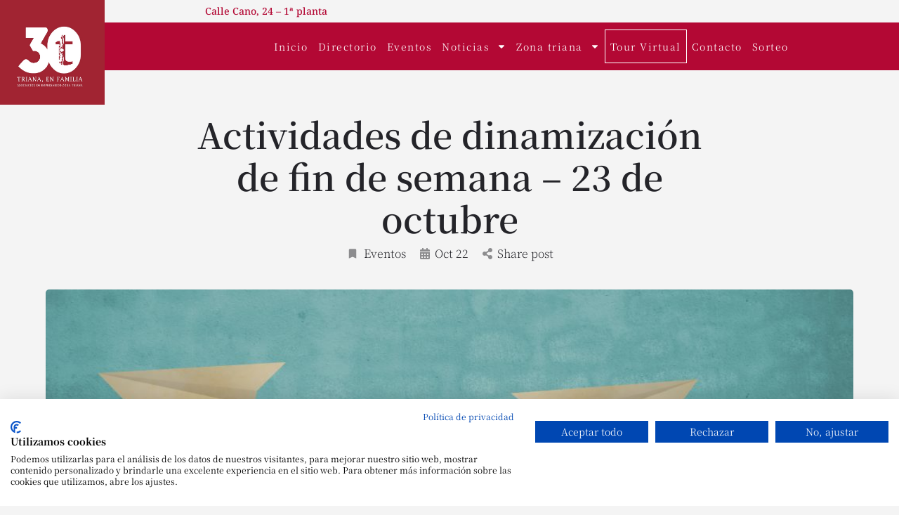

--- FILE ---
content_type: text/html; charset=UTF-8
request_url: https://www.zonatriana.com/actividades-de-dinamizacion-de-fin-de-semana-23-de-octubre
body_size: 23631
content:
<!DOCTYPE html>
<html lang="es">
<head>
	<meta charset="UTF-8" />
	<meta name="viewport" content="width=device-width, initial-scale=1.0" />
	<link rel="pingback" href="https://www.zonatriana.com/xmlrpc.php">

	<title>Actividades de dinamización de fin de semana – 23 de octubre &#8211; Zona triana</title>
<meta name='robots' content='max-image-preview:large' />
	<style>img:is([sizes="auto" i], [sizes^="auto," i]) { contain-intrinsic-size: 3000px 1500px }</style>
	<link rel='dns-prefetch' href='//static.klaviyo.com' />
<link rel='dns-prefetch' href='//www.zonatriana.com' />
<link rel='dns-prefetch' href='//consent.cookiefirst.com' />
<link rel='dns-prefetch' href='//maps.googleapis.com' />
<link rel='dns-prefetch' href='//cdnjs.cloudflare.com' />
<link rel='dns-prefetch' href='//fonts.googleapis.com' />
<link rel="alternate" type="application/rss+xml" title="Zona triana &raquo; Feed" href="https://www.zonatriana.com/feed" />
<link rel="alternate" type="application/rss+xml" title="Zona triana &raquo; Feed de los comentarios" href="https://www.zonatriana.com/comments/feed" />
<link rel='preload stylesheet' as='style' onload="this.onload=null;this.rel='stylesheet'" id='wp-block-library-css' href='https://www.zonatriana.com/wp-includes/css/dist/block-library/style.min.css?ver=6788e1a2fb8641a02aae104cd09efe19' type='text/css' media='all' />
<style id='classic-theme-styles-inline-css' type='text/css'>
/*! This file is auto-generated */
.wp-block-button__link{color:#fff;background-color:#32373c;border-radius:9999px;box-shadow:none;text-decoration:none;padding:calc(.667em + 2px) calc(1.333em + 2px);font-size:1.125em}.wp-block-file__button{background:#32373c;color:#fff;text-decoration:none}
</style>
<style id='global-styles-inline-css' type='text/css'>
:root{--wp--preset--aspect-ratio--square: 1;--wp--preset--aspect-ratio--4-3: 4/3;--wp--preset--aspect-ratio--3-4: 3/4;--wp--preset--aspect-ratio--3-2: 3/2;--wp--preset--aspect-ratio--2-3: 2/3;--wp--preset--aspect-ratio--16-9: 16/9;--wp--preset--aspect-ratio--9-16: 9/16;--wp--preset--color--black: #000000;--wp--preset--color--cyan-bluish-gray: #abb8c3;--wp--preset--color--white: #ffffff;--wp--preset--color--pale-pink: #f78da7;--wp--preset--color--vivid-red: #cf2e2e;--wp--preset--color--luminous-vivid-orange: #ff6900;--wp--preset--color--luminous-vivid-amber: #fcb900;--wp--preset--color--light-green-cyan: #7bdcb5;--wp--preset--color--vivid-green-cyan: #00d084;--wp--preset--color--pale-cyan-blue: #8ed1fc;--wp--preset--color--vivid-cyan-blue: #0693e3;--wp--preset--color--vivid-purple: #9b51e0;--wp--preset--gradient--vivid-cyan-blue-to-vivid-purple: linear-gradient(135deg,rgba(6,147,227,1) 0%,rgb(155,81,224) 100%);--wp--preset--gradient--light-green-cyan-to-vivid-green-cyan: linear-gradient(135deg,rgb(122,220,180) 0%,rgb(0,208,130) 100%);--wp--preset--gradient--luminous-vivid-amber-to-luminous-vivid-orange: linear-gradient(135deg,rgba(252,185,0,1) 0%,rgba(255,105,0,1) 100%);--wp--preset--gradient--luminous-vivid-orange-to-vivid-red: linear-gradient(135deg,rgba(255,105,0,1) 0%,rgb(207,46,46) 100%);--wp--preset--gradient--very-light-gray-to-cyan-bluish-gray: linear-gradient(135deg,rgb(238,238,238) 0%,rgb(169,184,195) 100%);--wp--preset--gradient--cool-to-warm-spectrum: linear-gradient(135deg,rgb(74,234,220) 0%,rgb(151,120,209) 20%,rgb(207,42,186) 40%,rgb(238,44,130) 60%,rgb(251,105,98) 80%,rgb(254,248,76) 100%);--wp--preset--gradient--blush-light-purple: linear-gradient(135deg,rgb(255,206,236) 0%,rgb(152,150,240) 100%);--wp--preset--gradient--blush-bordeaux: linear-gradient(135deg,rgb(254,205,165) 0%,rgb(254,45,45) 50%,rgb(107,0,62) 100%);--wp--preset--gradient--luminous-dusk: linear-gradient(135deg,rgb(255,203,112) 0%,rgb(199,81,192) 50%,rgb(65,88,208) 100%);--wp--preset--gradient--pale-ocean: linear-gradient(135deg,rgb(255,245,203) 0%,rgb(182,227,212) 50%,rgb(51,167,181) 100%);--wp--preset--gradient--electric-grass: linear-gradient(135deg,rgb(202,248,128) 0%,rgb(113,206,126) 100%);--wp--preset--gradient--midnight: linear-gradient(135deg,rgb(2,3,129) 0%,rgb(40,116,252) 100%);--wp--preset--font-size--small: 13px;--wp--preset--font-size--medium: 20px;--wp--preset--font-size--large: 36px;--wp--preset--font-size--x-large: 42px;--wp--preset--spacing--20: 0.44rem;--wp--preset--spacing--30: 0.67rem;--wp--preset--spacing--40: 1rem;--wp--preset--spacing--50: 1.5rem;--wp--preset--spacing--60: 2.25rem;--wp--preset--spacing--70: 3.38rem;--wp--preset--spacing--80: 5.06rem;--wp--preset--shadow--natural: 6px 6px 9px rgba(0, 0, 0, 0.2);--wp--preset--shadow--deep: 12px 12px 50px rgba(0, 0, 0, 0.4);--wp--preset--shadow--sharp: 6px 6px 0px rgba(0, 0, 0, 0.2);--wp--preset--shadow--outlined: 6px 6px 0px -3px rgba(255, 255, 255, 1), 6px 6px rgba(0, 0, 0, 1);--wp--preset--shadow--crisp: 6px 6px 0px rgba(0, 0, 0, 1);}:where(.is-layout-flex){gap: 0.5em;}:where(.is-layout-grid){gap: 0.5em;}body .is-layout-flex{display: flex;}.is-layout-flex{flex-wrap: wrap;align-items: center;}.is-layout-flex > :is(*, div){margin: 0;}body .is-layout-grid{display: grid;}.is-layout-grid > :is(*, div){margin: 0;}:where(.wp-block-columns.is-layout-flex){gap: 2em;}:where(.wp-block-columns.is-layout-grid){gap: 2em;}:where(.wp-block-post-template.is-layout-flex){gap: 1.25em;}:where(.wp-block-post-template.is-layout-grid){gap: 1.25em;}.has-black-color{color: var(--wp--preset--color--black) !important;}.has-cyan-bluish-gray-color{color: var(--wp--preset--color--cyan-bluish-gray) !important;}.has-white-color{color: var(--wp--preset--color--white) !important;}.has-pale-pink-color{color: var(--wp--preset--color--pale-pink) !important;}.has-vivid-red-color{color: var(--wp--preset--color--vivid-red) !important;}.has-luminous-vivid-orange-color{color: var(--wp--preset--color--luminous-vivid-orange) !important;}.has-luminous-vivid-amber-color{color: var(--wp--preset--color--luminous-vivid-amber) !important;}.has-light-green-cyan-color{color: var(--wp--preset--color--light-green-cyan) !important;}.has-vivid-green-cyan-color{color: var(--wp--preset--color--vivid-green-cyan) !important;}.has-pale-cyan-blue-color{color: var(--wp--preset--color--pale-cyan-blue) !important;}.has-vivid-cyan-blue-color{color: var(--wp--preset--color--vivid-cyan-blue) !important;}.has-vivid-purple-color{color: var(--wp--preset--color--vivid-purple) !important;}.has-black-background-color{background-color: var(--wp--preset--color--black) !important;}.has-cyan-bluish-gray-background-color{background-color: var(--wp--preset--color--cyan-bluish-gray) !important;}.has-white-background-color{background-color: var(--wp--preset--color--white) !important;}.has-pale-pink-background-color{background-color: var(--wp--preset--color--pale-pink) !important;}.has-vivid-red-background-color{background-color: var(--wp--preset--color--vivid-red) !important;}.has-luminous-vivid-orange-background-color{background-color: var(--wp--preset--color--luminous-vivid-orange) !important;}.has-luminous-vivid-amber-background-color{background-color: var(--wp--preset--color--luminous-vivid-amber) !important;}.has-light-green-cyan-background-color{background-color: var(--wp--preset--color--light-green-cyan) !important;}.has-vivid-green-cyan-background-color{background-color: var(--wp--preset--color--vivid-green-cyan) !important;}.has-pale-cyan-blue-background-color{background-color: var(--wp--preset--color--pale-cyan-blue) !important;}.has-vivid-cyan-blue-background-color{background-color: var(--wp--preset--color--vivid-cyan-blue) !important;}.has-vivid-purple-background-color{background-color: var(--wp--preset--color--vivid-purple) !important;}.has-black-border-color{border-color: var(--wp--preset--color--black) !important;}.has-cyan-bluish-gray-border-color{border-color: var(--wp--preset--color--cyan-bluish-gray) !important;}.has-white-border-color{border-color: var(--wp--preset--color--white) !important;}.has-pale-pink-border-color{border-color: var(--wp--preset--color--pale-pink) !important;}.has-vivid-red-border-color{border-color: var(--wp--preset--color--vivid-red) !important;}.has-luminous-vivid-orange-border-color{border-color: var(--wp--preset--color--luminous-vivid-orange) !important;}.has-luminous-vivid-amber-border-color{border-color: var(--wp--preset--color--luminous-vivid-amber) !important;}.has-light-green-cyan-border-color{border-color: var(--wp--preset--color--light-green-cyan) !important;}.has-vivid-green-cyan-border-color{border-color: var(--wp--preset--color--vivid-green-cyan) !important;}.has-pale-cyan-blue-border-color{border-color: var(--wp--preset--color--pale-cyan-blue) !important;}.has-vivid-cyan-blue-border-color{border-color: var(--wp--preset--color--vivid-cyan-blue) !important;}.has-vivid-purple-border-color{border-color: var(--wp--preset--color--vivid-purple) !important;}.has-vivid-cyan-blue-to-vivid-purple-gradient-background{background: var(--wp--preset--gradient--vivid-cyan-blue-to-vivid-purple) !important;}.has-light-green-cyan-to-vivid-green-cyan-gradient-background{background: var(--wp--preset--gradient--light-green-cyan-to-vivid-green-cyan) !important;}.has-luminous-vivid-amber-to-luminous-vivid-orange-gradient-background{background: var(--wp--preset--gradient--luminous-vivid-amber-to-luminous-vivid-orange) !important;}.has-luminous-vivid-orange-to-vivid-red-gradient-background{background: var(--wp--preset--gradient--luminous-vivid-orange-to-vivid-red) !important;}.has-very-light-gray-to-cyan-bluish-gray-gradient-background{background: var(--wp--preset--gradient--very-light-gray-to-cyan-bluish-gray) !important;}.has-cool-to-warm-spectrum-gradient-background{background: var(--wp--preset--gradient--cool-to-warm-spectrum) !important;}.has-blush-light-purple-gradient-background{background: var(--wp--preset--gradient--blush-light-purple) !important;}.has-blush-bordeaux-gradient-background{background: var(--wp--preset--gradient--blush-bordeaux) !important;}.has-luminous-dusk-gradient-background{background: var(--wp--preset--gradient--luminous-dusk) !important;}.has-pale-ocean-gradient-background{background: var(--wp--preset--gradient--pale-ocean) !important;}.has-electric-grass-gradient-background{background: var(--wp--preset--gradient--electric-grass) !important;}.has-midnight-gradient-background{background: var(--wp--preset--gradient--midnight) !important;}.has-small-font-size{font-size: var(--wp--preset--font-size--small) !important;}.has-medium-font-size{font-size: var(--wp--preset--font-size--medium) !important;}.has-large-font-size{font-size: var(--wp--preset--font-size--large) !important;}.has-x-large-font-size{font-size: var(--wp--preset--font-size--x-large) !important;}
:where(.wp-block-post-template.is-layout-flex){gap: 1.25em;}:where(.wp-block-post-template.is-layout-grid){gap: 1.25em;}
:where(.wp-block-columns.is-layout-flex){gap: 2em;}:where(.wp-block-columns.is-layout-grid){gap: 2em;}
:root :where(.wp-block-pullquote){font-size: 1.5em;line-height: 1.6;}
</style>
<link rel='stylesheet' id='cookiefirst-plugin-css' href='https://www.zonatriana.com/wp-content/plugins/cookiefirst-plugin/public/css/cookiefirst-plugin-public.css?ver=1.0.0' type='text/css' media='all' />
<link rel='stylesheet' id='woocommerce-layout-css' href='https://www.zonatriana.com/wp-content/plugins/woocommerce/assets/css/woocommerce-layout.css?ver=10.4.3' type='text/css' media='all' />
<link rel='stylesheet' id='woocommerce-smallscreen-css' href='https://www.zonatriana.com/wp-content/plugins/woocommerce/assets/css/woocommerce-smallscreen.css?ver=10.4.3' type='text/css' media='only screen and (max-width: 768px)' />
<link rel='stylesheet' id='woocommerce-general-css' href='https://www.zonatriana.com/wp-content/plugins/woocommerce/assets/css/woocommerce.css?ver=10.4.3' type='text/css' media='all' />
<style id='woocommerce-inline-inline-css' type='text/css'>
.woocommerce form .form-row .required { visibility: visible; }
</style>
<link rel='stylesheet' id='elementor-frontend-css' href='https://www.zonatriana.com/wp-content/plugins/elementor/assets/css/frontend.min.css?ver=3.34.0' type='text/css' media='all' />
<link rel='stylesheet' id='elementor-post-6491-css' href='https://www.zonatriana.com/wp-content/uploads/elementor/css/post-6491.css?ver=1767339388' type='text/css' media='all' />
<link rel='stylesheet' id='jet-tabs-frontend-css' href='https://www.zonatriana.com/wp-content/plugins/jet-tabs/assets/css/jet-tabs-frontend.css?ver=2.2.12.1' type='text/css' media='all' />
<link rel='stylesheet' id='swiper-css' href='https://www.zonatriana.com/wp-content/plugins/elementor/assets/lib/swiper/v8/css/swiper.min.css?ver=8.4.5' type='text/css' media='all' />
<link rel='stylesheet' id='jet-tricks-frontend-css' href='https://www.zonatriana.com/wp-content/plugins/jet-tricks/assets/css/jet-tricks-frontend.css?ver=1.5.9' type='text/css' media='all' />
<link rel='stylesheet' id='font-awesome-5-all-css' href='https://www.zonatriana.com/wp-content/plugins/elementor/assets/lib/font-awesome/css/all.min.css?ver=3.34.0' type='text/css' media='all' />
<link rel='stylesheet' id='font-awesome-4-shim-css' href='https://www.zonatriana.com/wp-content/plugins/elementor/assets/lib/font-awesome/css/v4-shims.min.css?ver=3.34.0' type='text/css' media='all' />
<link rel='stylesheet' id='widget-image-css' href='https://www.zonatriana.com/wp-content/plugins/elementor/assets/css/widget-image.min.css?ver=3.34.0' type='text/css' media='all' />
<link rel='stylesheet' id='widget-icon-list-css' href='https://www.zonatriana.com/wp-content/plugins/elementor/assets/css/widget-icon-list.min.css?ver=3.34.0' type='text/css' media='all' />
<link rel='stylesheet' id='widget-nav-menu-css' href='https://www.zonatriana.com/wp-content/plugins/elementor-pro/assets/css/widget-nav-menu.min.css?ver=3.33.1' type='text/css' media='all' />
<link rel='stylesheet' id='widget-heading-css' href='https://www.zonatriana.com/wp-content/plugins/elementor/assets/css/widget-heading.min.css?ver=3.34.0' type='text/css' media='all' />
<link rel='stylesheet' id='widget-form-css' href='https://www.zonatriana.com/wp-content/plugins/elementor-pro/assets/css/widget-form.min.css?ver=3.33.1' type='text/css' media='all' />
<link rel='stylesheet' id='elementor-post-3640-css' href='https://www.zonatriana.com/wp-content/uploads/elementor/css/post-3640.css?ver=1767339389' type='text/css' media='all' />
<link rel='stylesheet' id='elementor-post-5177-css' href='https://www.zonatriana.com/wp-content/uploads/elementor/css/post-5177.css?ver=1767339389' type='text/css' media='all' />
<link rel='stylesheet' id='mylisting-google-maps-css' href='https://www.zonatriana.com/wp-content/themes/my-listing/assets/dist/maps/google-maps/google-maps.css?ver=2.11.9' type='text/css' media='all' />
<link rel='preload stylesheet' as='style' onload="this.onload=null;this.rel='stylesheet'" id='mylisting-icons-css' href='https://www.zonatriana.com/wp-content/themes/my-listing/assets/dist/icons.css?ver=2.11.9' type='text/css' media='all' />
<link rel='stylesheet' id='mylisting-material-icons-css' href='https://fonts.googleapis.com/icon?family=Material+Icons&#038;display=swap&#038;ver=6.8.3' type='text/css' media='all' />
<link rel='stylesheet' id='mylisting-select2-css' href='https://www.zonatriana.com/wp-content/themes/my-listing/assets/vendor/select2/select2.css?ver=4.0.13' type='text/css' media='all' />
<link rel='stylesheet' id='mylisting-vendor-css' href='https://www.zonatriana.com/wp-content/themes/my-listing/assets/dist/vendor.css?ver=2.11.9' type='text/css' media='all' />
<link rel='stylesheet' id='mylisting-frontend-css' href='https://www.zonatriana.com/wp-content/themes/my-listing/assets/dist/frontend.css?ver=2.11.9' type='text/css' media='all' />
<link rel='stylesheet' id='ml-max-w-1200-css' href='https://www.zonatriana.com/wp-content/themes/my-listing/assets/dist/max-width-1200.css?ver=2.11.9' type='text/css' media='(max-width: 1200px)' />
<link rel='stylesheet' id='ml-max-w-992-css' href='https://www.zonatriana.com/wp-content/themes/my-listing/assets/dist/max-width-992.css?ver=2.11.9' type='text/css' media='(max-width: 992px)' />
<link rel='stylesheet' id='ml-max-w-768-css' href='https://www.zonatriana.com/wp-content/themes/my-listing/assets/dist/max-width-768.css?ver=2.11.9' type='text/css' media='(max-width: 768px)' />
<link rel='stylesheet' id='ml-max-w-600-css' href='https://www.zonatriana.com/wp-content/themes/my-listing/assets/dist/max-width-600.css?ver=2.11.9' type='text/css' media='(max-width: 600px)' />
<link rel='stylesheet' id='ml-max-w-480-css' href='https://www.zonatriana.com/wp-content/themes/my-listing/assets/dist/max-width-480.css?ver=2.11.9' type='text/css' media='(max-width: 480px)' />
<link rel='stylesheet' id='ml-max-w-320-css' href='https://www.zonatriana.com/wp-content/themes/my-listing/assets/dist/max-width-320.css?ver=2.11.9' type='text/css' media='(max-width: 320px)' />
<link rel='stylesheet' id='ml-min-w-993-css' href='https://www.zonatriana.com/wp-content/themes/my-listing/assets/dist/min-width-993.css?ver=2.11.9' type='text/css' media='(min-width: 993px)' />
<link rel='stylesheet' id='ml-min-w-1201-css' href='https://www.zonatriana.com/wp-content/themes/my-listing/assets/dist/min-width-1201.css?ver=2.11.9' type='text/css' media='(min-width: 1201px)' />
<link rel='stylesheet' id='wc-general-style-css' href='https://www.zonatriana.com/wp-content/themes/my-listing/assets/dist/wc-general-style.css?ver=2.11.9' type='text/css' media='all' />
<link rel='stylesheet' id='theme-styles-default-css' href='https://www.zonatriana.com/wp-content/themes/my-listing/style.css?ver=6788e1a2fb8641a02aae104cd09efe19' type='text/css' media='all' />
<style id='theme-styles-default-inline-css' type='text/css'>
:root{}
</style>
<link rel='stylesheet' id='mylisting-dynamic-styles-css' href='https://www.zonatriana.com/wp-content/uploads/mylisting-dynamic-styles.css?ver=1746006499' type='text/css' media='all' />
<link rel='stylesheet' id='elementor-gf-local-notoserifjp-css' href='https://www.zonatriana.com/wp-content/uploads/elementor/google-fonts/css/notoserifjp.css?ver=1756925735' type='text/css' media='all' />
<link rel='stylesheet' id='elementor-gf-local-notoserif-css' href='https://www.zonatriana.com/wp-content/uploads/elementor/google-fonts/css/notoserif.css?ver=1756925744' type='text/css' media='all' />
<script type="text/javascript" src="https://www.zonatriana.com/wp-includes/js/jquery/jquery.min.js?ver=3.7.1" id="jquery-core-js"></script>
<script type="text/javascript" src="https://www.zonatriana.com/wp-content/plugins/cookiefirst-plugin/public/js/cookiefirst-plugin-public.js?ver=1.0.0" id="cookiefirst-plugin-js"></script>
<script type="text/javascript" src="https://consent.cookiefirst.com/sites/zonatriana.com-4e66279f-3a97-4858-a274-7226be0b44b5/consent.js?ver=6788e1a2fb8641a02aae104cd09efe19" id="cookiefirst-script-js"></script>
<script type="text/javascript" src="https://www.zonatriana.com/wp-content/plugins/woocommerce/assets/js/jquery-blockui/jquery.blockUI.min.js?ver=2.7.0-wc.10.4.3" id="wc-jquery-blockui-js" defer="defer" data-wp-strategy="defer"></script>
<script type="text/javascript" id="wc-add-to-cart-js-extra">
/* <![CDATA[ */
var wc_add_to_cart_params = {"ajax_url":"\/wp-admin\/admin-ajax.php","wc_ajax_url":"\/?wc-ajax=%%endpoint%%","i18n_view_cart":"Ver carrito","cart_url":"https:\/\/www.zonatriana.com\/cart","is_cart":"","cart_redirect_after_add":"no"};
/* ]]> */
</script>
<script type="text/javascript" src="https://www.zonatriana.com/wp-content/plugins/woocommerce/assets/js/frontend/add-to-cart.min.js?ver=10.4.3" id="wc-add-to-cart-js" defer="defer" data-wp-strategy="defer"></script>
<script type="text/javascript" src="https://www.zonatriana.com/wp-content/plugins/woocommerce/assets/js/js-cookie/js.cookie.min.js?ver=2.1.4-wc.10.4.3" id="wc-js-cookie-js" defer="defer" data-wp-strategy="defer"></script>
<script type="text/javascript" id="woocommerce-js-extra">
/* <![CDATA[ */
var woocommerce_params = {"ajax_url":"\/wp-admin\/admin-ajax.php","wc_ajax_url":"\/?wc-ajax=%%endpoint%%","i18n_password_show":"Mostrar contrase\u00f1a","i18n_password_hide":"Ocultar contrase\u00f1a"};
/* ]]> */
</script>
<script type="text/javascript" src="https://www.zonatriana.com/wp-content/plugins/woocommerce/assets/js/frontend/woocommerce.min.js?ver=10.4.3" id="woocommerce-js" defer="defer" data-wp-strategy="defer"></script>
<script type="text/javascript" src="https://www.zonatriana.com/wp-content/plugins/elementor/assets/lib/font-awesome/js/v4-shims.min.js?ver=3.34.0" id="font-awesome-4-shim-js"></script>
<script type="text/javascript" id="wc-settings-dep-in-header-js-after">
/* <![CDATA[ */
console.warn( "Scripts that have a dependency on [wc-settings, wc-blocks-checkout] must be loaded in the footer, klaviyo-klaviyo-checkout-block-editor-script was registered to load in the header, but has been switched to load in the footer instead. See https://github.com/woocommerce/woocommerce-gutenberg-products-block/pull/5059" );
console.warn( "Scripts that have a dependency on [wc-settings, wc-blocks-checkout] must be loaded in the footer, klaviyo-klaviyo-checkout-block-view-script was registered to load in the header, but has been switched to load in the footer instead. See https://github.com/woocommerce/woocommerce-gutenberg-products-block/pull/5059" );
/* ]]> */
</script>
<link rel="https://api.w.org/" href="https://www.zonatriana.com/wp-json/" /><link rel="alternate" title="JSON" type="application/json" href="https://www.zonatriana.com/wp-json/wp/v2/posts/9115" /><link rel="EditURI" type="application/rsd+xml" title="RSD" href="https://www.zonatriana.com/xmlrpc.php?rsd" />
<link rel="canonical" href="https://www.zonatriana.com/actividades-de-dinamizacion-de-fin-de-semana-23-de-octubre" />
<link rel="alternate" title="oEmbed (JSON)" type="application/json+oembed" href="https://www.zonatriana.com/wp-json/oembed/1.0/embed?url=https%3A%2F%2Fwww.zonatriana.com%2Factividades-de-dinamizacion-de-fin-de-semana-23-de-octubre" />
<link rel="alternate" title="oEmbed (XML)" type="text/xml+oembed" href="https://www.zonatriana.com/wp-json/oembed/1.0/embed?url=https%3A%2F%2Fwww.zonatriana.com%2Factividades-de-dinamizacion-de-fin-de-semana-23-de-octubre&#038;format=xml" />
<script type="text/javascript">var MyListing = {"Helpers":{},"Handlers":{},"MapConfig":{"ClusterSize":35,"AccessToken":"AIzaSyDTdDj3hGDDKs9tGa-BaX37qHUXRLckOO8","Language":"es","TypeRestrictions":"geocode","CountryRestrictions":["ES"],"CustomSkins":{}}};</script><script type="text/javascript">var CASE27 = {"ajax_url":"https:\/\/www.zonatriana.com\/wp-admin\/admin-ajax.php","login_url":"https:\/\/www.zonatriana.com\/my-account","register_url":"https:\/\/www.zonatriana.com\/my-account?register","mylisting_ajax_url":"\/?mylisting-ajax=1","theme_folder":"https:\/\/www.zonatriana.com\/wp-content\/themes\/my-listing","theme_version":"2.11.9","env":"production","ajax_nonce":"09adc969f4","l10n":{"selectOption":"Select an option","errorLoading":"The results could not be loaded.","removeAllItems":"Remove all items","loadingMore":"Loading more results\u2026","noResults":"No results found","searching":"Buscando...","datepicker":{"format":"DD MMMM, YY","timeFormat":"h:mm A","dateTimeFormat":"DD MMMM, YY, h:mm A","timePicker24Hour":false,"firstDay":1,"applyLabel":"Apply","cancelLabel":"Cancel","customRangeLabel":"Custom Range","daysOfWeek":["Su","Mo","Tu","We","Th","Fr","Sa"],"monthNames":["January","February","March","April","May","June","July","August","September","October","November","December"]},"irreversible_action":"This is an irreversible action. Proceed anyway?","delete_listing_confirm":"Are you sure you want to delete this listing?","copied_to_clipboard":"Copied!","nearby_listings_location_required":"Enter a location to find nearby listings.","nearby_listings_retrieving_location":"Retrieving location...","nearby_listings_searching":"Searching for nearby listings...","geolocation_failed":"You must enable location to use this feature.","something_went_wrong":"Something went wrong.","all_in_category":"All in \"%s\"","invalid_file_type":"Invalid file type. Accepted types:","file_limit_exceeded":"You have exceeded the file upload limit (%d).","file_size_limit":"This attachement (%s) exceeds upload size limit (%d)."},"woocommerce":[],"map_provider":"google-maps","google_btn_local":"es_ES","caption1":"","caption2":"","close_on_scroll":"","recaptcha_type":"v2","recaptcha_key":"","js_field_html_img":"<div class=\"uploaded-file uploaded-image review-gallery-image job-manager-uploaded-file\">\t<span class=\"uploaded-file-preview\">\t\t\t\t\t<span class=\"job-manager-uploaded-file-preview\">\t\t\t\t<img alt=\"Uploaded file\" src=\"\">\t\t\t<\/span>\t\t\t\t<a href=\"#\" class=\"remove-uploaded-file review-gallery-image-remove job-manager-remove-uploaded-file\"><i class=\"mi delete\"><\/i><\/a>\t<\/span>\t<input type=\"hidden\" class=\"input-text\" name=\"\" value=\"b64:\"><\/div>","js_field_html":"<div class=\"uploaded-file  review-gallery-image job-manager-uploaded-file\">\t<span class=\"uploaded-file-preview\">\t\t\t\t\t<span class=\"job-manager-uploaded-file-name\">\t\t\t\t<i class=\"mi insert_drive_file uploaded-file-icon\"><\/i>\t\t\t\t<code><\/code>\t\t\t<\/span>\t\t\t\t<a href=\"#\" class=\"remove-uploaded-file review-gallery-image-remove job-manager-remove-uploaded-file\"><i class=\"mi delete\"><\/i><\/a>\t<\/span>\t<input type=\"hidden\" class=\"input-text\" name=\"\" value=\"b64:\"><\/div>"};</script>	<noscript><style>.woocommerce-product-gallery{ opacity: 1 !important; }</style></noscript>
	<meta name="generator" content="Elementor 3.34.0; features: e_font_icon_svg, additional_custom_breakpoints; settings: css_print_method-external, google_font-enabled, font_display-auto">
			<style>
				.e-con.e-parent:nth-of-type(n+4):not(.e-lazyloaded):not(.e-no-lazyload),
				.e-con.e-parent:nth-of-type(n+4):not(.e-lazyloaded):not(.e-no-lazyload) * {
					background-image: none !important;
				}
				@media screen and (max-height: 1024px) {
					.e-con.e-parent:nth-of-type(n+3):not(.e-lazyloaded):not(.e-no-lazyload),
					.e-con.e-parent:nth-of-type(n+3):not(.e-lazyloaded):not(.e-no-lazyload) * {
						background-image: none !important;
					}
				}
				@media screen and (max-height: 640px) {
					.e-con.e-parent:nth-of-type(n+2):not(.e-lazyloaded):not(.e-no-lazyload),
					.e-con.e-parent:nth-of-type(n+2):not(.e-lazyloaded):not(.e-no-lazyload) * {
						background-image: none !important;
					}
				}
			</style>
			<link rel="icon" href="https://www.zonatriana.com/wp-content/uploads/2019/07/cropped-logoweb-3-32x32.jpg" sizes="32x32" />
<link rel="icon" href="https://www.zonatriana.com/wp-content/uploads/2019/07/cropped-logoweb-3-192x192.jpg" sizes="192x192" />
<link rel="apple-touch-icon" href="https://www.zonatriana.com/wp-content/uploads/2019/07/cropped-logoweb-3-180x180.jpg" />
<meta name="msapplication-TileImage" content="https://www.zonatriana.com/wp-content/uploads/2019/07/cropped-logoweb-3-270x270.jpg" />
		<style type="text/css" id="wp-custom-css">
			li.menu-item.menu-item-type-custom.menu-item-object-custom.menu-item-13478 {
	border: 1px solid white;
}		</style>
		<style type="text/css" id="mylisting-typography">body.single-listing .title-style-1 i{color:#c7cdcf;}</style></head>
<body data-rsssl=1 class="wp-singular post-template-default single single-post postid-9115 single-format-standard wp-theme-my-listing theme-my-listing woocommerce-no-js my-listing elementor-default elementor-kit-6491">

<div id="c27-site-wrapper"><div class="loader-bg main-loader site-logo-loader" style="background-color: #b30834;">
	<img fetchpriority="high" width="300" height="300" src="https://www.zonatriana.com/wp-content/uploads/2019/07/DZfSkorm_400x400-300x300.png" class="" alt="Site logo" aria-hidden="true" decoding="async" srcset="https://www.zonatriana.com/wp-content/uploads/2019/07/DZfSkorm_400x400-300x300.png 300w, https://www.zonatriana.com/wp-content/uploads/2019/07/DZfSkorm_400x400-100x100.png 100w, https://www.zonatriana.com/wp-content/uploads/2019/07/DZfSkorm_400x400-150x150.png 150w, https://www.zonatriana.com/wp-content/uploads/2019/07/DZfSkorm_400x400.png 400w" sizes="(max-width: 300px) 100vw, 300px" /></div>
		<header data-elementor-type="header" data-elementor-id="3640" class="elementor elementor-3640 elementor-location-header" data-elementor-post-type="elementor_library">
					<section class="elementor-section elementor-top-section elementor-element elementor-element-3368ecd elementor-hidden-phone elementor-section-boxed elementor-section-height-default elementor-section-height-default" data-id="3368ecd" data-element_type="section" data-settings="{&quot;jet_parallax_layout_list&quot;:[{&quot;jet_parallax_layout_image&quot;:{&quot;url&quot;:&quot;&quot;,&quot;id&quot;:&quot;&quot;,&quot;size&quot;:&quot;&quot;},&quot;_id&quot;:&quot;ac4ebc6&quot;,&quot;jet_parallax_layout_image_tablet&quot;:{&quot;url&quot;:&quot;&quot;,&quot;id&quot;:&quot;&quot;,&quot;size&quot;:&quot;&quot;},&quot;jet_parallax_layout_image_mobile&quot;:{&quot;url&quot;:&quot;&quot;,&quot;id&quot;:&quot;&quot;,&quot;size&quot;:&quot;&quot;},&quot;jet_parallax_layout_speed&quot;:{&quot;unit&quot;:&quot;%&quot;,&quot;size&quot;:50,&quot;sizes&quot;:[]},&quot;jet_parallax_layout_type&quot;:&quot;scroll&quot;,&quot;jet_parallax_layout_direction&quot;:&quot;1&quot;,&quot;jet_parallax_layout_fx_direction&quot;:null,&quot;jet_parallax_layout_z_index&quot;:&quot;&quot;,&quot;jet_parallax_layout_bg_x&quot;:50,&quot;jet_parallax_layout_bg_x_tablet&quot;:&quot;&quot;,&quot;jet_parallax_layout_bg_x_mobile&quot;:&quot;&quot;,&quot;jet_parallax_layout_bg_y&quot;:50,&quot;jet_parallax_layout_bg_y_tablet&quot;:&quot;&quot;,&quot;jet_parallax_layout_bg_y_mobile&quot;:&quot;&quot;,&quot;jet_parallax_layout_bg_size&quot;:&quot;auto&quot;,&quot;jet_parallax_layout_bg_size_tablet&quot;:&quot;&quot;,&quot;jet_parallax_layout_bg_size_mobile&quot;:&quot;&quot;,&quot;jet_parallax_layout_animation_prop&quot;:&quot;transform&quot;,&quot;jet_parallax_layout_on&quot;:[&quot;desktop&quot;,&quot;tablet&quot;]}]}">
						<div class="elementor-container elementor-column-gap-default">
					<div class="elementor-column elementor-col-25 elementor-top-column elementor-element elementor-element-63da074" data-id="63da074" data-element_type="column">
			<div class="elementor-widget-wrap elementor-element-populated">
						<div class="elementor-element elementor-element-ad0e7bb elementor-widget elementor-widget-image" data-id="ad0e7bb" data-element_type="widget" data-widget_type="image.default">
				<div class="elementor-widget-container">
																<a href="https://www.zonatriana.com">
							<img src="https://www.zonatriana.com/wp-content/uploads/2019/07/image004.jpg" title="image004" alt="image004" loading="lazy" />								</a>
															</div>
				</div>
					</div>
		</div>
				<div class="elementor-column elementor-col-25 elementor-top-column elementor-element elementor-element-9963a81" data-id="9963a81" data-element_type="column">
			<div class="elementor-widget-wrap elementor-element-populated">
						<div class="elementor-element elementor-element-fb8c35d elementor-align-center elementor-icon-list--layout-traditional elementor-list-item-link-full_width elementor-widget elementor-widget-icon-list" data-id="fb8c35d" data-element_type="widget" data-widget_type="icon-list.default">
				<div class="elementor-widget-container">
							<ul class="elementor-icon-list-items">
							<li class="elementor-icon-list-item">
											<a href="https://goo.gl/maps/s2DMhvHFw5FpncA1A" target="_blank">

												<span class="elementor-icon-list-icon">
													</span>
										<span class="elementor-icon-list-text">Calle Cano, 24 – 1ª planta</span>
											</a>
									</li>
						</ul>
						</div>
				</div>
					</div>
		</div>
				<div class="elementor-column elementor-col-25 elementor-top-column elementor-element elementor-element-9efe223" data-id="9efe223" data-element_type="column">
			<div class="elementor-widget-wrap">
							</div>
		</div>
				<div class="elementor-column elementor-col-25 elementor-top-column elementor-element elementor-element-ca632a6" data-id="ca632a6" data-element_type="column">
			<div class="elementor-widget-wrap">
							</div>
		</div>
					</div>
		</section>
				<section class="elementor-section elementor-top-section elementor-element elementor-element-3552d75 elementor-hidden-phone elementor-section-boxed elementor-section-height-default elementor-section-height-default" data-id="3552d75" data-element_type="section" data-settings="{&quot;background_background&quot;:&quot;classic&quot;,&quot;jet_parallax_layout_list&quot;:[{&quot;jet_parallax_layout_image&quot;:{&quot;url&quot;:&quot;&quot;,&quot;id&quot;:&quot;&quot;,&quot;size&quot;:&quot;&quot;},&quot;_id&quot;:&quot;25a27a9&quot;,&quot;jet_parallax_layout_image_tablet&quot;:{&quot;url&quot;:&quot;&quot;,&quot;id&quot;:&quot;&quot;,&quot;size&quot;:&quot;&quot;},&quot;jet_parallax_layout_image_mobile&quot;:{&quot;url&quot;:&quot;&quot;,&quot;id&quot;:&quot;&quot;,&quot;size&quot;:&quot;&quot;},&quot;jet_parallax_layout_speed&quot;:{&quot;unit&quot;:&quot;%&quot;,&quot;size&quot;:50,&quot;sizes&quot;:[]},&quot;jet_parallax_layout_type&quot;:&quot;scroll&quot;,&quot;jet_parallax_layout_direction&quot;:&quot;1&quot;,&quot;jet_parallax_layout_fx_direction&quot;:null,&quot;jet_parallax_layout_z_index&quot;:&quot;&quot;,&quot;jet_parallax_layout_bg_x&quot;:50,&quot;jet_parallax_layout_bg_x_tablet&quot;:&quot;&quot;,&quot;jet_parallax_layout_bg_x_mobile&quot;:&quot;&quot;,&quot;jet_parallax_layout_bg_y&quot;:50,&quot;jet_parallax_layout_bg_y_tablet&quot;:&quot;&quot;,&quot;jet_parallax_layout_bg_y_mobile&quot;:&quot;&quot;,&quot;jet_parallax_layout_bg_size&quot;:&quot;auto&quot;,&quot;jet_parallax_layout_bg_size_tablet&quot;:&quot;&quot;,&quot;jet_parallax_layout_bg_size_mobile&quot;:&quot;&quot;,&quot;jet_parallax_layout_animation_prop&quot;:&quot;transform&quot;,&quot;jet_parallax_layout_on&quot;:[&quot;desktop&quot;,&quot;tablet&quot;]}]}">
						<div class="elementor-container elementor-column-gap-default">
					<div class="elementor-column elementor-col-50 elementor-top-column elementor-element elementor-element-45f315b" data-id="45f315b" data-element_type="column">
			<div class="elementor-widget-wrap">
							</div>
		</div>
				<div class="elementor-column elementor-col-50 elementor-top-column elementor-element elementor-element-ec9ff53" data-id="ec9ff53" data-element_type="column">
			<div class="elementor-widget-wrap elementor-element-populated">
						<div class="elementor-element elementor-element-86f1823 elementor-nav-menu__align-end elementor-nav-menu--dropdown-tablet elementor-nav-menu__text-align-aside elementor-nav-menu--toggle elementor-nav-menu--burger elementor-widget elementor-widget-nav-menu" data-id="86f1823" data-element_type="widget" data-settings="{&quot;layout&quot;:&quot;horizontal&quot;,&quot;submenu_icon&quot;:{&quot;value&quot;:&quot;&lt;svg aria-hidden=\&quot;true\&quot; class=\&quot;e-font-icon-svg e-fas-caret-down\&quot; viewBox=\&quot;0 0 320 512\&quot; xmlns=\&quot;http:\/\/www.w3.org\/2000\/svg\&quot;&gt;&lt;path d=\&quot;M31.3 192h257.3c17.8 0 26.7 21.5 14.1 34.1L174.1 354.8c-7.8 7.8-20.5 7.8-28.3 0L17.2 226.1C4.6 213.5 13.5 192 31.3 192z\&quot;&gt;&lt;\/path&gt;&lt;\/svg&gt;&quot;,&quot;library&quot;:&quot;fa-solid&quot;},&quot;toggle&quot;:&quot;burger&quot;}" data-widget_type="nav-menu.default">
				<div class="elementor-widget-container">
								<nav aria-label="Menú" class="elementor-nav-menu--main elementor-nav-menu__container elementor-nav-menu--layout-horizontal e--pointer-overline e--animation-fade">
				<ul id="menu-1-86f1823" class="elementor-nav-menu"><li class="menu-item menu-item-type-post_type menu-item-object-page menu-item-home menu-item-63"><a href="https://www.zonatriana.com/" class="elementor-item">Inicio</a></li>
<li class="menu-item menu-item-type-custom menu-item-object-custom menu-item-5583"><a href="https://www.zonatriana.com/explore?type=gastronomia&#038;sort=top-rated" class="elementor-item">Directorio</a></li>
<li class="menu-item menu-item-type-post_type menu-item-object-page menu-item-5581"><a href="https://www.zonatriana.com/eventos" class="elementor-item">Eventos</a></li>
<li class="menu-item menu-item-type-custom menu-item-object-custom menu-item-has-children menu-item-5333"><a href="#" class="elementor-item elementor-item-anchor">Noticias</a>
<ul class="sub-menu elementor-nav-menu--dropdown">
	<li class="menu-item menu-item-type-post_type menu-item-object-page menu-item-5148"><a href="https://www.zonatriana.com/noticias" class="elementor-sub-item">Noticias</a></li>
	<li class="menu-item menu-item-type-post_type menu-item-object-page menu-item-5157"><a href="https://www.zonatriana.com/multimedia" class="elementor-sub-item">Galería</a></li>
</ul>
</li>
<li class="menu-item menu-item-type-custom menu-item-object-custom menu-item-has-children menu-item-5291"><a href="#" class="elementor-item elementor-item-anchor">Zona triana</a>
<ul class="sub-menu elementor-nav-menu--dropdown">
	<li class="menu-item menu-item-type-post_type menu-item-object-page menu-item-5373"><a href="https://www.zonatriana.com/quienes-somos" class="elementor-sub-item">Quienes somos</a></li>
	<li class="menu-item menu-item-type-post_type menu-item-object-page menu-item-5374"><a href="https://www.zonatriana.com/carta-del-presidente" class="elementor-sub-item">Carta del presidente</a></li>
	<li class="menu-item menu-item-type-post_type menu-item-object-page menu-item-5388"><a href="https://www.zonatriana.com/servicios" class="elementor-sub-item">Servicios</a></li>
	<li class="menu-item menu-item-type-post_type menu-item-object-page menu-item-10326"><a href="https://www.zonatriana.com/conoce-a-nuestros-asociados" class="elementor-sub-item">Conoce a nuestros asociados</a></li>
	<li class="menu-item menu-item-type-post_type menu-item-object-page menu-item-5393"><a href="https://www.zonatriana.com/asociate" class="elementor-sub-item">Asóciate</a></li>
	<li class="menu-item menu-item-type-post_type menu-item-object-page menu-item-13849"><a href="https://www.zonatriana.com/transparencia" class="elementor-sub-item">Transparencia</a></li>
	<li class="menu-item menu-item-type-custom menu-item-object-custom menu-item-has-children menu-item-8154"><a href="#" class="elementor-sub-item elementor-item-anchor">Mapa de triana</a>
	<ul class="sub-menu elementor-nav-menu--dropdown">
		<li class="menu-item menu-item-type-custom menu-item-object-custom menu-item-8153"><a target="_blank" href="https://www.zonatriana.com/mapa_zona_triana.pdf" class="elementor-sub-item">Adverso</a></li>
		<li class="menu-item menu-item-type-custom menu-item-object-custom menu-item-8152"><a target="_blank" href="https://www.zonatriana.com/mapa_listado.pdf" class="elementor-sub-item">Reverso</a></li>
	</ul>
</li>
	<li class="menu-item menu-item-type-post_type menu-item-object-page menu-item-13552"><a href="https://www.zonatriana.com/conoce-triana-barrio-gastronomico" class="elementor-sub-item">TGB</a></li>
</ul>
</li>
<li class="menu-item menu-item-type-custom menu-item-object-custom menu-item-13478"><a href="https://www.zonatriana.com/tourvirtual/index_es.html" class="elementor-item">Tour Virtual</a></li>
<li class="menu-item menu-item-type-post_type menu-item-object-page menu-item-5176"><a href="https://www.zonatriana.com/contacto" class="elementor-item">Contacto</a></li>
<li class="menu-item menu-item-type-custom menu-item-object-custom menu-item-14321"><a href="https://zonatriana.com.es/" class="elementor-item">Sorteo</a></li>
</ul>			</nav>
					<div class="elementor-menu-toggle" role="button" tabindex="0" aria-label="Alternar menú" aria-expanded="false">
			<svg aria-hidden="true" role="presentation" class="elementor-menu-toggle__icon--open e-font-icon-svg e-eicon-menu-bar" viewBox="0 0 1000 1000" xmlns="http://www.w3.org/2000/svg"><path d="M104 333H896C929 333 958 304 958 271S929 208 896 208H104C71 208 42 237 42 271S71 333 104 333ZM104 583H896C929 583 958 554 958 521S929 458 896 458H104C71 458 42 487 42 521S71 583 104 583ZM104 833H896C929 833 958 804 958 771S929 708 896 708H104C71 708 42 737 42 771S71 833 104 833Z"></path></svg><svg aria-hidden="true" role="presentation" class="elementor-menu-toggle__icon--close e-font-icon-svg e-eicon-close" viewBox="0 0 1000 1000" xmlns="http://www.w3.org/2000/svg"><path d="M742 167L500 408 258 167C246 154 233 150 217 150 196 150 179 158 167 167 154 179 150 196 150 212 150 229 154 242 171 254L408 500 167 742C138 771 138 800 167 829 196 858 225 858 254 829L496 587 738 829C750 842 767 846 783 846 800 846 817 842 829 829 842 817 846 804 846 783 846 767 842 750 829 737L588 500 833 258C863 229 863 200 833 171 804 137 775 137 742 167Z"></path></svg>		</div>
					<nav class="elementor-nav-menu--dropdown elementor-nav-menu__container" aria-hidden="true">
				<ul id="menu-2-86f1823" class="elementor-nav-menu"><li class="menu-item menu-item-type-post_type menu-item-object-page menu-item-home menu-item-63"><a href="https://www.zonatriana.com/" class="elementor-item" tabindex="-1">Inicio</a></li>
<li class="menu-item menu-item-type-custom menu-item-object-custom menu-item-5583"><a href="https://www.zonatriana.com/explore?type=gastronomia&#038;sort=top-rated" class="elementor-item" tabindex="-1">Directorio</a></li>
<li class="menu-item menu-item-type-post_type menu-item-object-page menu-item-5581"><a href="https://www.zonatriana.com/eventos" class="elementor-item" tabindex="-1">Eventos</a></li>
<li class="menu-item menu-item-type-custom menu-item-object-custom menu-item-has-children menu-item-5333"><a href="#" class="elementor-item elementor-item-anchor" tabindex="-1">Noticias</a>
<ul class="sub-menu elementor-nav-menu--dropdown">
	<li class="menu-item menu-item-type-post_type menu-item-object-page menu-item-5148"><a href="https://www.zonatriana.com/noticias" class="elementor-sub-item" tabindex="-1">Noticias</a></li>
	<li class="menu-item menu-item-type-post_type menu-item-object-page menu-item-5157"><a href="https://www.zonatriana.com/multimedia" class="elementor-sub-item" tabindex="-1">Galería</a></li>
</ul>
</li>
<li class="menu-item menu-item-type-custom menu-item-object-custom menu-item-has-children menu-item-5291"><a href="#" class="elementor-item elementor-item-anchor" tabindex="-1">Zona triana</a>
<ul class="sub-menu elementor-nav-menu--dropdown">
	<li class="menu-item menu-item-type-post_type menu-item-object-page menu-item-5373"><a href="https://www.zonatriana.com/quienes-somos" class="elementor-sub-item" tabindex="-1">Quienes somos</a></li>
	<li class="menu-item menu-item-type-post_type menu-item-object-page menu-item-5374"><a href="https://www.zonatriana.com/carta-del-presidente" class="elementor-sub-item" tabindex="-1">Carta del presidente</a></li>
	<li class="menu-item menu-item-type-post_type menu-item-object-page menu-item-5388"><a href="https://www.zonatriana.com/servicios" class="elementor-sub-item" tabindex="-1">Servicios</a></li>
	<li class="menu-item menu-item-type-post_type menu-item-object-page menu-item-10326"><a href="https://www.zonatriana.com/conoce-a-nuestros-asociados" class="elementor-sub-item" tabindex="-1">Conoce a nuestros asociados</a></li>
	<li class="menu-item menu-item-type-post_type menu-item-object-page menu-item-5393"><a href="https://www.zonatriana.com/asociate" class="elementor-sub-item" tabindex="-1">Asóciate</a></li>
	<li class="menu-item menu-item-type-post_type menu-item-object-page menu-item-13849"><a href="https://www.zonatriana.com/transparencia" class="elementor-sub-item" tabindex="-1">Transparencia</a></li>
	<li class="menu-item menu-item-type-custom menu-item-object-custom menu-item-has-children menu-item-8154"><a href="#" class="elementor-sub-item elementor-item-anchor" tabindex="-1">Mapa de triana</a>
	<ul class="sub-menu elementor-nav-menu--dropdown">
		<li class="menu-item menu-item-type-custom menu-item-object-custom menu-item-8153"><a target="_blank" href="https://www.zonatriana.com/mapa_zona_triana.pdf" class="elementor-sub-item" tabindex="-1">Adverso</a></li>
		<li class="menu-item menu-item-type-custom menu-item-object-custom menu-item-8152"><a target="_blank" href="https://www.zonatriana.com/mapa_listado.pdf" class="elementor-sub-item" tabindex="-1">Reverso</a></li>
	</ul>
</li>
	<li class="menu-item menu-item-type-post_type menu-item-object-page menu-item-13552"><a href="https://www.zonatriana.com/conoce-triana-barrio-gastronomico" class="elementor-sub-item" tabindex="-1">TGB</a></li>
</ul>
</li>
<li class="menu-item menu-item-type-custom menu-item-object-custom menu-item-13478"><a href="https://www.zonatriana.com/tourvirtual/index_es.html" class="elementor-item" tabindex="-1">Tour Virtual</a></li>
<li class="menu-item menu-item-type-post_type menu-item-object-page menu-item-5176"><a href="https://www.zonatriana.com/contacto" class="elementor-item" tabindex="-1">Contacto</a></li>
<li class="menu-item menu-item-type-custom menu-item-object-custom menu-item-14321"><a href="https://zonatriana.com.es/" class="elementor-item" tabindex="-1">Sorteo</a></li>
</ul>			</nav>
						</div>
				</div>
					</div>
		</div>
					</div>
		</section>
		<div class="elementor-element elementor-element-1d54b57 elementor-hidden-desktop elementor-hidden-tablet e-flex e-con-boxed e-con e-parent" data-id="1d54b57" data-element_type="container" data-settings="{&quot;jet_parallax_layout_list&quot;:[{&quot;jet_parallax_layout_image&quot;:{&quot;url&quot;:&quot;&quot;,&quot;id&quot;:&quot;&quot;,&quot;size&quot;:&quot;&quot;},&quot;_id&quot;:&quot;1119156&quot;,&quot;jet_parallax_layout_image_tablet&quot;:{&quot;url&quot;:&quot;&quot;,&quot;id&quot;:&quot;&quot;,&quot;size&quot;:&quot;&quot;},&quot;jet_parallax_layout_image_mobile&quot;:{&quot;url&quot;:&quot;&quot;,&quot;id&quot;:&quot;&quot;,&quot;size&quot;:&quot;&quot;},&quot;jet_parallax_layout_speed&quot;:{&quot;unit&quot;:&quot;%&quot;,&quot;size&quot;:50,&quot;sizes&quot;:[]},&quot;jet_parallax_layout_type&quot;:&quot;scroll&quot;,&quot;jet_parallax_layout_direction&quot;:&quot;1&quot;,&quot;jet_parallax_layout_fx_direction&quot;:null,&quot;jet_parallax_layout_z_index&quot;:&quot;&quot;,&quot;jet_parallax_layout_bg_x&quot;:50,&quot;jet_parallax_layout_bg_x_tablet&quot;:&quot;&quot;,&quot;jet_parallax_layout_bg_x_mobile&quot;:&quot;&quot;,&quot;jet_parallax_layout_bg_y&quot;:50,&quot;jet_parallax_layout_bg_y_tablet&quot;:&quot;&quot;,&quot;jet_parallax_layout_bg_y_mobile&quot;:&quot;&quot;,&quot;jet_parallax_layout_bg_size&quot;:&quot;auto&quot;,&quot;jet_parallax_layout_bg_size_tablet&quot;:&quot;&quot;,&quot;jet_parallax_layout_bg_size_mobile&quot;:&quot;&quot;,&quot;jet_parallax_layout_animation_prop&quot;:&quot;transform&quot;,&quot;jet_parallax_layout_on&quot;:[&quot;desktop&quot;,&quot;tablet&quot;]}],&quot;background_background&quot;:&quot;classic&quot;}">
					<div class="e-con-inner">
		<div class="elementor-element elementor-element-d318729 e-con-full e-flex e-con e-child" data-id="d318729" data-element_type="container" data-settings="{&quot;jet_parallax_layout_list&quot;:[]}">
				<div class="elementor-element elementor-element-711230b elementor-widget-mobile__width-initial elementor-widget elementor-widget-image" data-id="711230b" data-element_type="widget" data-widget_type="image.default">
				<div class="elementor-widget-container">
															<img width="150" height="150" src="https://www.zonatriana.com/wp-content/uploads/2019/07/logoweb-3.jpg" class="attachment-large size-large wp-image-5343" alt="" srcset="https://www.zonatriana.com/wp-content/uploads/2019/07/logoweb-3.jpg 150w, https://www.zonatriana.com/wp-content/uploads/2019/07/logoweb-3-100x100.jpg 100w" sizes="(max-width: 150px) 100vw, 150px" />															</div>
				</div>
				<div class="elementor-element elementor-element-2e4c291 elementor-nav-menu__align-end elementor-nav-menu--stretch elementor-nav-menu--dropdown-tablet elementor-nav-menu__text-align-aside elementor-nav-menu--toggle elementor-nav-menu--burger elementor-widget elementor-widget-nav-menu" data-id="2e4c291" data-element_type="widget" data-settings="{&quot;full_width&quot;:&quot;stretch&quot;,&quot;layout&quot;:&quot;horizontal&quot;,&quot;submenu_icon&quot;:{&quot;value&quot;:&quot;&lt;svg aria-hidden=\&quot;true\&quot; class=\&quot;e-font-icon-svg e-fas-caret-down\&quot; viewBox=\&quot;0 0 320 512\&quot; xmlns=\&quot;http:\/\/www.w3.org\/2000\/svg\&quot;&gt;&lt;path d=\&quot;M31.3 192h257.3c17.8 0 26.7 21.5 14.1 34.1L174.1 354.8c-7.8 7.8-20.5 7.8-28.3 0L17.2 226.1C4.6 213.5 13.5 192 31.3 192z\&quot;&gt;&lt;\/path&gt;&lt;\/svg&gt;&quot;,&quot;library&quot;:&quot;fa-solid&quot;},&quot;toggle&quot;:&quot;burger&quot;}" data-widget_type="nav-menu.default">
				<div class="elementor-widget-container">
								<nav aria-label="Menú" class="elementor-nav-menu--main elementor-nav-menu__container elementor-nav-menu--layout-horizontal e--pointer-overline e--animation-fade">
				<ul id="menu-1-2e4c291" class="elementor-nav-menu"><li class="menu-item menu-item-type-post_type menu-item-object-page menu-item-home menu-item-63"><a href="https://www.zonatriana.com/" class="elementor-item">Inicio</a></li>
<li class="menu-item menu-item-type-custom menu-item-object-custom menu-item-5583"><a href="https://www.zonatriana.com/explore?type=gastronomia&#038;sort=top-rated" class="elementor-item">Directorio</a></li>
<li class="menu-item menu-item-type-post_type menu-item-object-page menu-item-5581"><a href="https://www.zonatriana.com/eventos" class="elementor-item">Eventos</a></li>
<li class="menu-item menu-item-type-custom menu-item-object-custom menu-item-has-children menu-item-5333"><a href="#" class="elementor-item elementor-item-anchor">Noticias</a>
<ul class="sub-menu elementor-nav-menu--dropdown">
	<li class="menu-item menu-item-type-post_type menu-item-object-page menu-item-5148"><a href="https://www.zonatriana.com/noticias" class="elementor-sub-item">Noticias</a></li>
	<li class="menu-item menu-item-type-post_type menu-item-object-page menu-item-5157"><a href="https://www.zonatriana.com/multimedia" class="elementor-sub-item">Galería</a></li>
</ul>
</li>
<li class="menu-item menu-item-type-custom menu-item-object-custom menu-item-has-children menu-item-5291"><a href="#" class="elementor-item elementor-item-anchor">Zona triana</a>
<ul class="sub-menu elementor-nav-menu--dropdown">
	<li class="menu-item menu-item-type-post_type menu-item-object-page menu-item-5373"><a href="https://www.zonatriana.com/quienes-somos" class="elementor-sub-item">Quienes somos</a></li>
	<li class="menu-item menu-item-type-post_type menu-item-object-page menu-item-5374"><a href="https://www.zonatriana.com/carta-del-presidente" class="elementor-sub-item">Carta del presidente</a></li>
	<li class="menu-item menu-item-type-post_type menu-item-object-page menu-item-5388"><a href="https://www.zonatriana.com/servicios" class="elementor-sub-item">Servicios</a></li>
	<li class="menu-item menu-item-type-post_type menu-item-object-page menu-item-10326"><a href="https://www.zonatriana.com/conoce-a-nuestros-asociados" class="elementor-sub-item">Conoce a nuestros asociados</a></li>
	<li class="menu-item menu-item-type-post_type menu-item-object-page menu-item-5393"><a href="https://www.zonatriana.com/asociate" class="elementor-sub-item">Asóciate</a></li>
	<li class="menu-item menu-item-type-post_type menu-item-object-page menu-item-13849"><a href="https://www.zonatriana.com/transparencia" class="elementor-sub-item">Transparencia</a></li>
	<li class="menu-item menu-item-type-custom menu-item-object-custom menu-item-has-children menu-item-8154"><a href="#" class="elementor-sub-item elementor-item-anchor">Mapa de triana</a>
	<ul class="sub-menu elementor-nav-menu--dropdown">
		<li class="menu-item menu-item-type-custom menu-item-object-custom menu-item-8153"><a target="_blank" href="https://www.zonatriana.com/mapa_zona_triana.pdf" class="elementor-sub-item">Adverso</a></li>
		<li class="menu-item menu-item-type-custom menu-item-object-custom menu-item-8152"><a target="_blank" href="https://www.zonatriana.com/mapa_listado.pdf" class="elementor-sub-item">Reverso</a></li>
	</ul>
</li>
	<li class="menu-item menu-item-type-post_type menu-item-object-page menu-item-13552"><a href="https://www.zonatriana.com/conoce-triana-barrio-gastronomico" class="elementor-sub-item">TGB</a></li>
</ul>
</li>
<li class="menu-item menu-item-type-custom menu-item-object-custom menu-item-13478"><a href="https://www.zonatriana.com/tourvirtual/index_es.html" class="elementor-item">Tour Virtual</a></li>
<li class="menu-item menu-item-type-post_type menu-item-object-page menu-item-5176"><a href="https://www.zonatriana.com/contacto" class="elementor-item">Contacto</a></li>
<li class="menu-item menu-item-type-custom menu-item-object-custom menu-item-14321"><a href="https://zonatriana.com.es/" class="elementor-item">Sorteo</a></li>
</ul>			</nav>
					<div class="elementor-menu-toggle" role="button" tabindex="0" aria-label="Alternar menú" aria-expanded="false">
			<svg aria-hidden="true" role="presentation" class="elementor-menu-toggle__icon--open e-font-icon-svg e-eicon-menu-bar" viewBox="0 0 1000 1000" xmlns="http://www.w3.org/2000/svg"><path d="M104 333H896C929 333 958 304 958 271S929 208 896 208H104C71 208 42 237 42 271S71 333 104 333ZM104 583H896C929 583 958 554 958 521S929 458 896 458H104C71 458 42 487 42 521S71 583 104 583ZM104 833H896C929 833 958 804 958 771S929 708 896 708H104C71 708 42 737 42 771S71 833 104 833Z"></path></svg><svg aria-hidden="true" role="presentation" class="elementor-menu-toggle__icon--close e-font-icon-svg e-eicon-close" viewBox="0 0 1000 1000" xmlns="http://www.w3.org/2000/svg"><path d="M742 167L500 408 258 167C246 154 233 150 217 150 196 150 179 158 167 167 154 179 150 196 150 212 150 229 154 242 171 254L408 500 167 742C138 771 138 800 167 829 196 858 225 858 254 829L496 587 738 829C750 842 767 846 783 846 800 846 817 842 829 829 842 817 846 804 846 783 846 767 842 750 829 737L588 500 833 258C863 229 863 200 833 171 804 137 775 137 742 167Z"></path></svg>		</div>
					<nav class="elementor-nav-menu--dropdown elementor-nav-menu__container" aria-hidden="true">
				<ul id="menu-2-2e4c291" class="elementor-nav-menu"><li class="menu-item menu-item-type-post_type menu-item-object-page menu-item-home menu-item-63"><a href="https://www.zonatriana.com/" class="elementor-item" tabindex="-1">Inicio</a></li>
<li class="menu-item menu-item-type-custom menu-item-object-custom menu-item-5583"><a href="https://www.zonatriana.com/explore?type=gastronomia&#038;sort=top-rated" class="elementor-item" tabindex="-1">Directorio</a></li>
<li class="menu-item menu-item-type-post_type menu-item-object-page menu-item-5581"><a href="https://www.zonatriana.com/eventos" class="elementor-item" tabindex="-1">Eventos</a></li>
<li class="menu-item menu-item-type-custom menu-item-object-custom menu-item-has-children menu-item-5333"><a href="#" class="elementor-item elementor-item-anchor" tabindex="-1">Noticias</a>
<ul class="sub-menu elementor-nav-menu--dropdown">
	<li class="menu-item menu-item-type-post_type menu-item-object-page menu-item-5148"><a href="https://www.zonatriana.com/noticias" class="elementor-sub-item" tabindex="-1">Noticias</a></li>
	<li class="menu-item menu-item-type-post_type menu-item-object-page menu-item-5157"><a href="https://www.zonatriana.com/multimedia" class="elementor-sub-item" tabindex="-1">Galería</a></li>
</ul>
</li>
<li class="menu-item menu-item-type-custom menu-item-object-custom menu-item-has-children menu-item-5291"><a href="#" class="elementor-item elementor-item-anchor" tabindex="-1">Zona triana</a>
<ul class="sub-menu elementor-nav-menu--dropdown">
	<li class="menu-item menu-item-type-post_type menu-item-object-page menu-item-5373"><a href="https://www.zonatriana.com/quienes-somos" class="elementor-sub-item" tabindex="-1">Quienes somos</a></li>
	<li class="menu-item menu-item-type-post_type menu-item-object-page menu-item-5374"><a href="https://www.zonatriana.com/carta-del-presidente" class="elementor-sub-item" tabindex="-1">Carta del presidente</a></li>
	<li class="menu-item menu-item-type-post_type menu-item-object-page menu-item-5388"><a href="https://www.zonatriana.com/servicios" class="elementor-sub-item" tabindex="-1">Servicios</a></li>
	<li class="menu-item menu-item-type-post_type menu-item-object-page menu-item-10326"><a href="https://www.zonatriana.com/conoce-a-nuestros-asociados" class="elementor-sub-item" tabindex="-1">Conoce a nuestros asociados</a></li>
	<li class="menu-item menu-item-type-post_type menu-item-object-page menu-item-5393"><a href="https://www.zonatriana.com/asociate" class="elementor-sub-item" tabindex="-1">Asóciate</a></li>
	<li class="menu-item menu-item-type-post_type menu-item-object-page menu-item-13849"><a href="https://www.zonatriana.com/transparencia" class="elementor-sub-item" tabindex="-1">Transparencia</a></li>
	<li class="menu-item menu-item-type-custom menu-item-object-custom menu-item-has-children menu-item-8154"><a href="#" class="elementor-sub-item elementor-item-anchor" tabindex="-1">Mapa de triana</a>
	<ul class="sub-menu elementor-nav-menu--dropdown">
		<li class="menu-item menu-item-type-custom menu-item-object-custom menu-item-8153"><a target="_blank" href="https://www.zonatriana.com/mapa_zona_triana.pdf" class="elementor-sub-item" tabindex="-1">Adverso</a></li>
		<li class="menu-item menu-item-type-custom menu-item-object-custom menu-item-8152"><a target="_blank" href="https://www.zonatriana.com/mapa_listado.pdf" class="elementor-sub-item" tabindex="-1">Reverso</a></li>
	</ul>
</li>
	<li class="menu-item menu-item-type-post_type menu-item-object-page menu-item-13552"><a href="https://www.zonatriana.com/conoce-triana-barrio-gastronomico" class="elementor-sub-item" tabindex="-1">TGB</a></li>
</ul>
</li>
<li class="menu-item menu-item-type-custom menu-item-object-custom menu-item-13478"><a href="https://www.zonatriana.com/tourvirtual/index_es.html" class="elementor-item" tabindex="-1">Tour Virtual</a></li>
<li class="menu-item menu-item-type-post_type menu-item-object-page menu-item-5176"><a href="https://www.zonatriana.com/contacto" class="elementor-item" tabindex="-1">Contacto</a></li>
<li class="menu-item menu-item-type-custom menu-item-object-custom menu-item-14321"><a href="https://zonatriana.com.es/" class="elementor-item" tabindex="-1">Sorteo</a></li>
</ul>			</nav>
						</div>
				</div>
				</div>
		<div class="elementor-element elementor-element-6511485 e-con-full e-flex e-con e-child" data-id="6511485" data-element_type="container" data-settings="{&quot;jet_parallax_layout_list&quot;:[]}">
				</div>
					</div>
				</div>
				</header>
		<link rel='stylesheet' id='mylisting-single-blog-css' href='https://www.zonatriana.com/wp-content/themes/my-listing/assets/dist/single-blog.css?ver=2.11.9' type='text/css' media='all' />
<section class="i-section blogpost-section">
	<div class="container">
		<div class="row blog-title">
			<div class="col-md-8 col-md-offset-2">
				<h1 class="case27-primary-text">Actividades de dinamización de fin de semana – 23 de octubre</h1>
					<div class="post-cover-buttons">
						<ul class="no-list-style">
															<li>
									<a href="https://www.zonatriana.com/post-category/eventos">
										<i class="mi bookmark"></i>
										Eventos									</a>
								</li>
							
							<li>
								<div>
									<i class="fa fa-calendar"></i>
																		<span>Oct 22</span>
								</div>
							</li>



							<li class="dropdown">
																	<a href="#" data-toggle="modal" data-target="#social-share-modal">
										<i class="fa fa-share-alt"></i>
										Share post									</a>

															</li>
					</ul>
				</div>
			</div>
		</div>
					<div class="row blog-featured-image">
				<div class="col-md-12">
					<img src="https://www.zonatriana.com/wp-content/uploads/2021/10/magic-book-with-paper-plane-1024x675.jpg" alt="">
				</div>
			</div>
		
		<div class="row section-body">
			<div class="col-md-8 col-md-offset-2 c27-content-wrapper">
				<p>Siguiendo con las actividades de dinamización en la Zona Comercial Abierta Triana, descubre magníficas historias y explora increíbles mundos de aventuras con los cuentacuentos que te esperan este fin de se semana en Triana, gracias a la financiación de la Consejería de Industria, Comercio y Artesanía del Cabildo de Gran Canaria</p>
<p>&nbsp;</p>
<p style="text-align: center;"><span style="text-decoration: underline;"><strong>CUENTEANDO</strong></span></p>
<p style="text-align: center;">Sábado 23 de octubre</p>
<p>&nbsp;</p>
<p style="text-align: center;"><strong>«Magiando Cuentos»</strong></p>
<p style="text-align: center;"><em>Plaza Cairasco</em></p>
<p style="text-align: center;">El Mago Anibal te contará distintos cuentos mediante la magia de 11:00 h a 11:50 h</p>
<p>&nbsp;</p>
<p style="text-align: center;"><strong>«Los Diferentes»</strong></p>
<p style="text-align: center;"><em>Calle Travieso con Cano</em></p>
<p style="text-align: center;">Aprende con Eli la importancia del saber que todos y todas somos distintos y distintas de 12:00h a 12:50h</p>
<p>&nbsp;</p>
<p style="text-align: center;"><strong>«Otoño &#8230; libre otoño»</strong></p>
<p style="text-align: center;"><em>Calle Mayor de Triana,  70-72</em></p>
<p style="text-align: center;">Con Leo las hojas caerán de los árboles sintiéndose libres de 17:00 h a 17:50 h</p>
<p>&nbsp;</p>
<p style="text-align: center;"><strong>«El color de las palabras»</strong></p>
<p style="text-align: center;"><em>Calle Mayor de Triana, 20</em></p>
<p style="text-align: center;">Descubre el arcoíris que forman las palabras de la mano de María Buenadicha de 18:00h a 18:50h</p>
			</div>
		</div>
		
		
		<div class="row c27-post-changer">
			<div class="col-xs-4 col-sm-5 text-left">
				<a href="https://www.zonatriana.com/feria-km-0-gran-canaria" rel="prev">Previous Post</a>			</div>
			<div class="col-xs-4 col-sm-2 text-center">
									<a href="https://www.zonatriana.com/blog">
						<i class="material-icons mi grid_on"></i>
					</a>
							</div>
			<div class="col-xs-4 col-sm-5 text-right">
				<a href="https://www.zonatriana.com/halloween-2021-en-zona-triana" rel="next">Next Post</a>			</div>
		</div>
	</div>
</section>



</div>		<footer data-elementor-type="footer" data-elementor-id="5177" class="elementor elementor-5177 elementor-location-footer" data-elementor-post-type="elementor_library">
					<section class="elementor-section elementor-top-section elementor-element elementor-element-37399a73 elementor-section-boxed elementor-section-height-default elementor-section-height-default" data-id="37399a73" data-element_type="section" data-settings="{&quot;background_background&quot;:&quot;classic&quot;,&quot;jet_parallax_layout_list&quot;:[{&quot;jet_parallax_layout_image&quot;:{&quot;url&quot;:&quot;&quot;,&quot;id&quot;:&quot;&quot;,&quot;size&quot;:&quot;&quot;},&quot;_id&quot;:&quot;23d214d&quot;,&quot;jet_parallax_layout_image_tablet&quot;:{&quot;url&quot;:&quot;&quot;,&quot;id&quot;:&quot;&quot;,&quot;size&quot;:&quot;&quot;},&quot;jet_parallax_layout_image_mobile&quot;:{&quot;url&quot;:&quot;&quot;,&quot;id&quot;:&quot;&quot;,&quot;size&quot;:&quot;&quot;},&quot;jet_parallax_layout_speed&quot;:{&quot;unit&quot;:&quot;%&quot;,&quot;size&quot;:50,&quot;sizes&quot;:[]},&quot;jet_parallax_layout_type&quot;:&quot;scroll&quot;,&quot;jet_parallax_layout_direction&quot;:&quot;1&quot;,&quot;jet_parallax_layout_fx_direction&quot;:null,&quot;jet_parallax_layout_z_index&quot;:&quot;&quot;,&quot;jet_parallax_layout_bg_x&quot;:50,&quot;jet_parallax_layout_bg_x_tablet&quot;:&quot;&quot;,&quot;jet_parallax_layout_bg_x_mobile&quot;:&quot;&quot;,&quot;jet_parallax_layout_bg_y&quot;:50,&quot;jet_parallax_layout_bg_y_tablet&quot;:&quot;&quot;,&quot;jet_parallax_layout_bg_y_mobile&quot;:&quot;&quot;,&quot;jet_parallax_layout_bg_size&quot;:&quot;auto&quot;,&quot;jet_parallax_layout_bg_size_tablet&quot;:&quot;&quot;,&quot;jet_parallax_layout_bg_size_mobile&quot;:&quot;&quot;,&quot;jet_parallax_layout_animation_prop&quot;:&quot;transform&quot;,&quot;jet_parallax_layout_on&quot;:[&quot;desktop&quot;,&quot;tablet&quot;]}]}">
						<div class="elementor-container elementor-column-gap-default">
					<div class="elementor-column elementor-col-33 elementor-top-column elementor-element elementor-element-5254a159" data-id="5254a159" data-element_type="column">
			<div class="elementor-widget-wrap elementor-element-populated">
						<div class="elementor-element elementor-element-5ecb4c7 elementor-widget elementor-widget-heading" data-id="5ecb4c7" data-element_type="widget" data-widget_type="heading.default">
				<div class="elementor-widget-container">
					<h4 class="elementor-heading-title elementor-size-default">la asociación</h4>				</div>
				</div>
				<div class="elementor-element elementor-element-7a467af0 elementor-icon-list--layout-traditional elementor-list-item-link-full_width elementor-widget elementor-widget-icon-list" data-id="7a467af0" data-element_type="widget" data-widget_type="icon-list.default">
				<div class="elementor-widget-container">
							<ul class="elementor-icon-list-items">
							<li class="elementor-icon-list-item">
											<a href="https://www.zonatriana.com/quienes-somos">

											<span class="elementor-icon-list-text">Quienes somos</span>
											</a>
									</li>
								<li class="elementor-icon-list-item">
											<a href="https://www.zonatriana.com/inscripcion">

											<span class="elementor-icon-list-text">Asóciate</span>
											</a>
									</li>
								<li class="elementor-icon-list-item">
											<a href="https://www.zonatriana.com/contacto">

											<span class="elementor-icon-list-text">Contáctanos</span>
											</a>
									</li>
						</ul>
						</div>
				</div>
					</div>
		</div>
				<div class="elementor-column elementor-col-33 elementor-top-column elementor-element elementor-element-7464d74" data-id="7464d74" data-element_type="column">
			<div class="elementor-widget-wrap elementor-element-populated">
						<div class="elementor-element elementor-element-d9c0c0f elementor-widget elementor-widget-heading" data-id="d9c0c0f" data-element_type="widget" data-widget_type="heading.default">
				<div class="elementor-widget-container">
					<h4 class="elementor-heading-title elementor-size-default">textos legales</h4>				</div>
				</div>
				<div class="elementor-element elementor-element-faabe15 elementor-icon-list--layout-traditional elementor-list-item-link-full_width elementor-widget elementor-widget-icon-list" data-id="faabe15" data-element_type="widget" data-widget_type="icon-list.default">
				<div class="elementor-widget-container">
							<ul class="elementor-icon-list-items">
							<li class="elementor-icon-list-item">
											<a href="https://www.zonatriana.com/politica-de-privacidad">

											<span class="elementor-icon-list-text">Política de privacidad</span>
											</a>
									</li>
								<li class="elementor-icon-list-item">
											<a href="https://www.zonatriana.com/aviso-legal">

											<span class="elementor-icon-list-text">Nota legal</span>
											</a>
									</li>
								<li class="elementor-icon-list-item">
											<a href="https://www.zonatriana.com/politica-de-cookies">

											<span class="elementor-icon-list-text">Política de cookies</span>
											</a>
									</li>
						</ul>
						</div>
				</div>
					</div>
		</div>
				<div class="elementor-column elementor-col-33 elementor-top-column elementor-element elementor-element-4700c92" data-id="4700c92" data-element_type="column">
			<div class="elementor-widget-wrap elementor-element-populated">
						<div class="elementor-element elementor-element-294ffdc elementor-button-align-stretch elementor-widget elementor-widget-form" data-id="294ffdc" data-element_type="widget" data-settings="{&quot;step_next_label&quot;:&quot;Next&quot;,&quot;step_previous_label&quot;:&quot;Previous&quot;,&quot;button_width&quot;:&quot;100&quot;,&quot;step_type&quot;:&quot;number_text&quot;,&quot;step_icon_shape&quot;:&quot;circle&quot;}" data-widget_type="form.default">
				<div class="elementor-widget-container">
							<form class="elementor-form" method="post" name="New Form" aria-label="New Form">
			<input type="hidden" name="post_id" value="5177"/>
			<input type="hidden" name="form_id" value="294ffdc"/>
			<input type="hidden" name="referer_title" value="Halloween Zona Triana 2023" />

							<input type="hidden" name="queried_id" value="13622"/>
			
			<div class="elementor-form-fields-wrapper elementor-labels-">
								<div class="elementor-field-type-text elementor-field-group elementor-column elementor-field-group-name elementor-col-50 elementor-field-required">
												<label for="form-field-name" class="elementor-field-label elementor-screen-only">
								Nombre							</label>
														<input size="1" type="text" name="form_fields[name]" id="form-field-name" class="elementor-field elementor-size-sm  elementor-field-textual" placeholder="Nombre" required="required">
											</div>
								<div class="elementor-field-type-email elementor-field-group elementor-column elementor-field-group-email elementor-col-50 elementor-field-required">
												<label for="form-field-email" class="elementor-field-label elementor-screen-only">
								Email							</label>
														<input size="1" type="email" name="form_fields[email]" id="form-field-email" class="elementor-field elementor-size-sm  elementor-field-textual" placeholder="Email" required="required">
											</div>
								<div class="elementor-field-group elementor-column elementor-field-type-submit elementor-col-100 e-form__buttons">
					<button class="elementor-button elementor-size-sm" type="submit">
						<span class="elementor-button-content-wrapper">
																						<span class="elementor-button-text">Suscríbete a nuestro boletín</span>
													</span>
					</button>
				</div>
			</div>
		</form>
						</div>
				</div>
					</div>
		</div>
					</div>
		</section>
				<section class="elementor-section elementor-top-section elementor-element elementor-element-1a3f70ec elementor-section-height-min-height elementor-section-content-middle elementor-section-boxed elementor-section-height-default elementor-section-items-middle" data-id="1a3f70ec" data-element_type="section" data-settings="{&quot;background_background&quot;:&quot;classic&quot;,&quot;jet_parallax_layout_list&quot;:[{&quot;jet_parallax_layout_image&quot;:{&quot;url&quot;:&quot;&quot;,&quot;id&quot;:&quot;&quot;,&quot;size&quot;:&quot;&quot;},&quot;_id&quot;:&quot;7b85621&quot;,&quot;jet_parallax_layout_image_tablet&quot;:{&quot;url&quot;:&quot;&quot;,&quot;id&quot;:&quot;&quot;,&quot;size&quot;:&quot;&quot;},&quot;jet_parallax_layout_image_mobile&quot;:{&quot;url&quot;:&quot;&quot;,&quot;id&quot;:&quot;&quot;,&quot;size&quot;:&quot;&quot;},&quot;jet_parallax_layout_speed&quot;:{&quot;unit&quot;:&quot;%&quot;,&quot;size&quot;:50,&quot;sizes&quot;:[]},&quot;jet_parallax_layout_type&quot;:&quot;scroll&quot;,&quot;jet_parallax_layout_direction&quot;:&quot;1&quot;,&quot;jet_parallax_layout_fx_direction&quot;:null,&quot;jet_parallax_layout_z_index&quot;:&quot;&quot;,&quot;jet_parallax_layout_bg_x&quot;:50,&quot;jet_parallax_layout_bg_x_tablet&quot;:&quot;&quot;,&quot;jet_parallax_layout_bg_x_mobile&quot;:&quot;&quot;,&quot;jet_parallax_layout_bg_y&quot;:50,&quot;jet_parallax_layout_bg_y_tablet&quot;:&quot;&quot;,&quot;jet_parallax_layout_bg_y_mobile&quot;:&quot;&quot;,&quot;jet_parallax_layout_bg_size&quot;:&quot;auto&quot;,&quot;jet_parallax_layout_bg_size_tablet&quot;:&quot;&quot;,&quot;jet_parallax_layout_bg_size_mobile&quot;:&quot;&quot;,&quot;jet_parallax_layout_animation_prop&quot;:&quot;transform&quot;,&quot;jet_parallax_layout_on&quot;:[&quot;desktop&quot;,&quot;tablet&quot;]}]}">
						<div class="elementor-container elementor-column-gap-default">
					<div class="elementor-column elementor-col-50 elementor-top-column elementor-element elementor-element-5ada2767" data-id="5ada2767" data-element_type="column">
			<div class="elementor-widget-wrap elementor-element-populated">
						<div class="elementor-element elementor-element-45a61f23 elementor-widget elementor-widget-heading" data-id="45a61f23" data-element_type="widget" data-widget_type="heading.default">
				<div class="elementor-widget-container">
					<p class="elementor-heading-title elementor-size-default">© Todos los derechos reservados zonatriana.com 2022</p>				</div>
				</div>
					</div>
		</div>
				<div class="elementor-column elementor-col-50 elementor-top-column elementor-element elementor-element-c307eae" data-id="c307eae" data-element_type="column">
			<div class="elementor-widget-wrap elementor-element-populated">
						<div class="elementor-element elementor-element-23ec250 elementor-widget elementor-widget-image" data-id="23ec250" data-element_type="widget" data-widget_type="image.default">
				<div class="elementor-widget-container">
															<img width="1024" height="156" src="https://www.zonatriana.com/wp-content/uploads/2019/07/logosinstitucionales-1024x156.png" class="attachment-large size-large wp-image-5401" alt="" srcset="https://www.zonatriana.com/wp-content/uploads/2019/07/logosinstitucionales-1024x156.png 1024w, https://www.zonatriana.com/wp-content/uploads/2019/07/logosinstitucionales-600x92.png 600w, https://www.zonatriana.com/wp-content/uploads/2019/07/logosinstitucionales-300x46.png 300w, https://www.zonatriana.com/wp-content/uploads/2019/07/logosinstitucionales-768x117.png 768w, https://www.zonatriana.com/wp-content/uploads/2019/07/logosinstitucionales.png 1728w" sizes="(max-width: 1024px) 100vw, 1024px" />															</div>
				</div>
					</div>
		</div>
					</div>
		</section>
				</footer>
		<!-- Quick view modal -->
<link rel='preload stylesheet' as='style' onload="this.onload=null;this.rel='stylesheet'" id='ml:quick-view-modal-css' href='https://www.zonatriana.com/wp-content/themes/my-listing/assets/dist/quick-view-modal.css?ver=2.11.9' type='text/css' media='all' />
<div id="quick-view" class="modal modal-27 quick-view-modal c27-quick-view-modal" role="dialog">
	<div class="container">
		<div class="modal-dialog">
			<div class="modal-content"></div>
		</div>
	</div>
	<div class="loader-bg">
		<link rel='stylesheet' id='mylisting-paper-spinner-css' href='https://www.zonatriana.com/wp-content/themes/my-listing/assets/dist/paper-spinner.css?ver=2.11.9' type='text/css' media='all' />

<div class="paper-spinner center-vh" style="width: 28px; height: 28px;">
	<div class="spinner-container active">
		<div class="spinner-layer layer-1" style="border-color: #ddd;">
			<div class="circle-clipper left">
				<div class="circle" style="border-width: 3px;"></div>
			</div><div class="gap-patch">
				<div class="circle" style="border-width: 3px;"></div>
			</div><div class="circle-clipper right">
				<div class="circle" style="border-width: 3px;"></div>
			</div>
		</div>
	</div>
</div>	</div>
</div><div id="comparison-view" class="modal modal-27" role="dialog">
	<div class="modal-dialog">
		<div class="modal-content"></div>
	</div>
	<div class="loader-bg">
		
<div class="paper-spinner center-vh" style="width: 28px; height: 28px;">
	<div class="spinner-container active">
		<div class="spinner-layer layer-1" style="border-color: #ddd;">
			<div class="circle-clipper left">
				<div class="circle" style="border-width: 3px;"></div>
			</div><div class="gap-patch">
				<div class="circle" style="border-width: 3px;"></div>
			</div><div class="circle-clipper right">
				<div class="circle" style="border-width: 3px;"></div>
			</div>
		</div>
	</div>
</div>	</div>
</div>
<!-- Modal - WC Cart Contents-->
<div id="wc-cart-modal" class="modal modal-27" role="dialog">
    <div class="modal-dialog modal-md">
	    <div class="modal-content">
	        <div class="sign-in-box">
				<div class="widget woocommerce widget_shopping_cart"><h2 class="widgettitle">Carrito</h2><div class="widget_shopping_cart_content"></div></div>			</div>
		</div>
	</div>
</div><!-- Root element of PhotoSwipe. Must have class pswp. -->
<div class="pswp" tabindex="-1" role="dialog" aria-hidden="true">
<!-- Background of PhotoSwipe.
It's a separate element as animating opacity is faster than rgba(). -->
<div class="pswp__bg"></div>
<!-- Slides wrapper with overflow:hidden. -->
<div class="pswp__scroll-wrap">
    <!-- Container that holds slides.
        PhotoSwipe keeps only 3 of them in the DOM to save memory.
        Don't modify these 3 pswp__item elements, data is added later on. -->
        <div class="pswp__container">
            <div class="pswp__item"></div>
            <div class="pswp__item"></div>
            <div class="pswp__item"></div>
        </div>
        <!-- Default (PhotoSwipeUI_Default) interface on top of sliding area. Can be changed. -->
        <div class="pswp__ui pswp__ui--hidden">
            <div class="pswp__top-bar">
                <!--  Controls are self-explanatory. Order can be changed. -->
                <div class="pswp__counter"></div>
                <button class="pswp__button pswp__button--close" title="Close (Esc)"></button>
                <button class="pswp__button pswp__button--share" title="Share"></button>
                <button class="pswp__button pswp__button--fs" title="Toggle fullscreen"></button>
                <button class="pswp__button pswp__button--zoom" title="Zoom in/out"></button>
                <!-- Preloader demo http://codepen.io/dimsemenov/pen/yyBWoR -->
                <!-- element will get class pswp__preloader--active when preloader is running -->
                <div class="pswp__preloader">
                    <div class="pswp__preloader__icn">
                        <div class="pswp__preloader__cut">
                            <div class="pswp__preloader__donut"></div>
                        </div>
                    </div>
                </div>
            </div>
            <div class="pswp__share-modal pswp__share-modal--hidden pswp__single-tap">
                <div class="pswp__share-tooltip"></div>
            </div>
            <button class="pswp__button pswp__button--arrow--left" title="Previous (arrow left)">
            </button>
            <button class="pswp__button pswp__button--arrow--right" title="Next (arrow right)">
            </button>
            <div class="pswp__caption">
                <div class="pswp__caption__center"></div>
            </div>
        </div>
    </div>
</div><script async defer id="mylisting-dialog-template" type="text/template">
	<div class="mylisting-dialog-wrapper">
		<div class="mylisting-dialog">
			<div class="mylisting-dialog--message"></div><!--
			 --><div class="mylisting-dialog--actions">
				<div class="mylisting-dialog--dismiss mylisting-dialog--action">Dismiss</div>
				<div class="mylisting-dialog--loading mylisting-dialog--action hide">
					
<div class="paper-spinner " style="width: 24px; height: 24px;">
	<div class="spinner-container active">
		<div class="spinner-layer layer-1" style="border-color: #777;">
			<div class="circle-clipper left">
				<div class="circle" style="border-width: 2.5px;"></div>
			</div><div class="gap-patch">
				<div class="circle" style="border-width: 2.5px;"></div>
			</div><div class="circle-clipper right">
				<div class="circle" style="border-width: 2.5px;"></div>
			</div>
		</div>
	</div>
</div>				</div>
			</div>
		</div>
	</div>
</script>    	        <a href="#" class="back-to-top">
            <i class="mi keyboard_arrow_up"></i>
        </a>
    <style type="text/css"></style><link rel='stylesheet' id='mylisting-share-modal-css' href='https://www.zonatriana.com/wp-content/themes/my-listing/assets/dist/share-modal.css?ver=2.11.9' type='text/css' media='all' />
								<div id="social-share-modal" class="social-share-modal modal modal-27">
									<ul class="share-options no-list-style">
																				<li><a href="http://www.facebook.com/share.php?u=https%3A%2F%2Fwww.zonatriana.com%2Factividades-de-dinamizacion-de-fin-de-semana-23-de-octubre&#038;title=Actividades+de+dinamizaci%C3%B3n+de+fin+de+semana+%E2%80%93+23+de+octubre&#038;description=Siguiendo+con+las+actividades+de+dinamizaci%C3%B3n+en+la+Zona+Comercial+Abierta+Triana%2C+descubre+magn%C3%ADficas+historias+y+explora+incre%C3%ADbles+mundos+de+aventuras+con+los+cuentacuentos+que+te+esperan+este+fin+de+se+semana+en+Triana%2C+gracias+a+la+financiaci%C3%B3n+de+la+Consejer%C3%ADa+de+Industria%2C+Comercio+y+Artesan%C3%ADa+del+Cabildo+de+Gran+Canaria%26nbsp%3BCUENTEANDOS%C3%A1bado+23+de+octubre%26nbsp%3B%22Magiando+Cuentos%22Plaza+CairascoEl+Mago+Anibal+te+contar%C3%A1+distintos+cuentos+mediante+la+magia+de+11%3A00+h+a+11%3A50+h%26nbsp%3B%22Los+Diferentes%22Calle+Travieso+con+CanoAprende+con+Eli+la+importancia+del+saber+que+todos+y+todas+somos+distintos+y+distintas+de+12%3A00h+a+12%3A50h%26nbsp%3B%22Oto%C3%B1o+...+libre+oto%C3%B1o%22Calle+Mayor+de+Triana%2C%C2%A0+70-72Con+Leo+las+hojas+caer%C3%A1n+de+los+%C3%A1rboles+sinti%C3%A9ndose+libres+de+17%3A00+h+a+17%3A50+h%26nbsp%3B%22El+color+de+las+palabras%22Calle+Mayor+de+Triana%2C+20Descubre+el+arco%C3%ADris+que+forman+las+palabras+de+la+mano+de+Mar%C3%ADa+Buenadicha+de+18%3A00h+a+18%3A50h&#038;picture=https%3A%2F%2Fwww.zonatriana.com%2Fwp-content%2Fuploads%2F2021%2F10%2Fmagic-book-with-paper-plane-1024x675.jpg" class="cts-open-popup" >
			<span style="background-color: #3b5998;">
									<i class="fa fa-facebook"></i>
							</span>
			Facebook		</a></li>
																			<li><a href="http://x.com/share?text=Actividades+de+dinamizaci%C3%B3n+de+fin+de+semana+%E2%80%93+23+de+octubre&#038;url=https%3A%2F%2Fwww.zonatriana.com%2Factividades-de-dinamizacion-de-fin-de-semana-23-de-octubre" class="cts-open-popup" >
			<span style="background-color: #000;">
									<svg viewBox="0 0 512 512" xmlns="http://www.w3.org/2000/svg"><path d="M389.2 48h70.6L305.6 224.2 487 464H345L233.7 318.6 106.5 464H35.8L200.7 275.5 26.8 48H172.4L272.9 180.9 389.2 48zM364.4 421.8h39.1L151.1 88h-42L364.4 421.8z"/></svg>							</span>
			X		</a></li>
																			<li><a href="https://api.whatsapp.com/send?text=Actividades+de+dinamizaci%C3%B3n+de+fin+de+semana+%E2%80%93+23+de+octubre+https%3A%2F%2Fwww.zonatriana.com%2Factividades-de-dinamizacion-de-fin-de-semana-23-de-octubre" class="cts-open-popup" >
			<span style="background-color: #128c7e;">
									<i class="fa fa-whatsapp"></i>
							</span>
			WhatsApp		</a></li>
																			<li><a href="https://telegram.me/share/url?url=https://www.zonatriana.com/actividades-de-dinamizacion-de-fin-de-semana-23-de-octubre&#038;text=Actividades%20de%20dinamización%20de%20fin%20de%20semana%20–%2023%20de%20octubre" class="cts-open-popup" >
			<span style="background-color: #0088cc;">
									<i class="fa fa-telegram"></i>
							</span>
			Telegram		</a></li>
																			<li><a href="https://pinterest.com/pin/create/button/?url=https%3A%2F%2Fwww.zonatriana.com%2Factividades-de-dinamizacion-de-fin-de-semana-23-de-octubre&#038;media=https%3A%2F%2Fwww.zonatriana.com%2Fwp-content%2Fuploads%2F2021%2F10%2Fmagic-book-with-paper-plane-1024x675.jpg&#038;description=Actividades+de+dinamizaci%C3%B3n+de+fin+de+semana+%E2%80%93+23+de+octubre" class="cts-open-popup" >
			<span style="background-color: #C92228;">
									<i class="fa fa-pinterest"></i>
							</span>
			Pinterest		</a></li>
																			<li><a href="http://www.linkedin.com/shareArticle?mini=true&#038;url=https%3A%2F%2Fwww.zonatriana.com%2Factividades-de-dinamizacion-de-fin-de-semana-23-de-octubre&#038;title=Actividades+de+dinamizaci%C3%B3n+de+fin+de+semana+%E2%80%93+23+de+octubre" class="cts-open-popup" >
			<span style="background-color: #0077B5;">
									<i class="fa fa-linkedin"></i>
							</span>
			LinkedIn		</a></li>
																			<li><a href="http://www.tumblr.com/share?v=3&#038;u=https%3A%2F%2Fwww.zonatriana.com%2Factividades-de-dinamizacion-de-fin-de-semana-23-de-octubre&#038;t=Actividades+de+dinamizaci%C3%B3n+de+fin+de+semana+%E2%80%93+23+de+octubre" class="cts-open-popup" >
			<span style="background-color: #35465c;">
									<i class="fa fa-tumblr"></i>
							</span>
			Tumblr		</a></li>
																			<li><a href="https://www.reddit.com/submit?url=https%3A%2F%2Fwww.zonatriana.com%2Factividades-de-dinamizacion-de-fin-de-semana-23-de-octubre&#038;title=Actividades+de+dinamizaci%C3%B3n+de+fin+de+semana+%E2%80%93+23+de+octubre" class="cts-open-popup" >
			<span style="background-color: #35465c;">
									<i class="fab fa-reddit"></i>
							</span>
			Reddit		</a></li>
																			<li><a href="http://vk.com/share.php?url=https%3A%2F%2Fwww.zonatriana.com%2Factividades-de-dinamizacion-de-fin-de-semana-23-de-octubre&#038;title=Actividades+de+dinamizaci%C3%B3n+de+fin+de+semana+%E2%80%93+23+de+octubre" class="cts-open-popup" >
			<span style="background-color: #5082b9;">
									<i class="fa fa-vk"></i>
							</span>
			VKontakte		</a></li>
																			<li><a href="mailto:?subject=%5BZona%20triana%5D%20Actividades%20de%20dinamizaci%C3%B3n%20de%20fin%20de%20semana%20%E2%80%93%2023%20de%20octubre&#038;body=https%3A%2F%2Fwww.zonatriana.com%2Factividades-de-dinamizacion-de-fin-de-semana-23-de-octubre" class="" >
			<span style="background-color: #e74c3c;">
									<i class="fa fa-envelope-o"></i>
							</span>
			Mail		</a></li>
																			<li><a class="c27-copy-link" href="https://www.zonatriana.com/actividades-de-dinamizacion-de-fin-de-semana-23-de-octubre" title="Copy link"><span style="background-color:#95a5a6;"><i class="fa fa-clone"></i></span><div>Copy link</div></a></li>
																			<li><a class="c27-native-share" href="#" data-title="Actividades de dinamización de fin de semana – 23 de octubre" data-link="https://www.zonatriana.com/actividades-de-dinamizacion-de-fin-de-semana-23-de-octubre"><span style="background-color:#95a5a6;"><i class="fa fa-share-square"></i></span>Share via...</a></li>
																			<li><a href="https://www.threads.net/intent/post?text=Actividades+de+dinamizaci%C3%B3n+de+fin+de+semana+%E2%80%93+23+de+octubre+https%3A%2F%2Fwww.zonatriana.com%2Factividades-de-dinamizacion-de-fin-de-semana-23-de-octubre" class="cts-open-popup threads-share-button" data-mobile-url="barcelona://create?text=Actividades+de+dinamizaci%C3%B3n+de+fin+de+semana+%E2%80%93+23+de+octubre+https%3A%2F%2Fwww.zonatriana.com%2Factividades-de-dinamizacion-de-fin-de-semana-23-de-octubre">
			<span style="background-color: #000000;">
									<svg aria-label="Threads" viewBox="0 0 192 192" xmlns="http://www.w3.org/2000/svg"><path class="x19hqcy" d="M141.537 88.9883C140.71 88.5919 139.87 88.2104 139.019 87.8451C137.537 60.5382 122.616 44.905 97.5619 44.745C97.4484 44.7443 97.3355 44.7443 97.222 44.7443C82.2364 44.7443 69.7731 51.1409 62.102 62.7807L75.881 72.2328C81.6116 63.5383 90.6052 61.6848 97.2286 61.6848C97.3051 61.6848 97.3819 61.6848 97.4576 61.6855C105.707 61.7381 111.932 64.1366 115.961 68.814C118.893 72.2193 120.854 76.925 121.825 82.8638C114.511 81.6207 106.601 81.2385 98.145 81.7233C74.3247 83.0954 59.0111 96.9879 60.0396 116.292C60.5615 126.084 65.4397 134.508 73.775 140.011C80.8224 144.663 89.899 146.938 99.3323 146.423C111.79 145.74 121.563 140.987 128.381 132.296C133.559 125.696 136.834 117.143 138.28 106.366C144.217 109.949 148.617 114.664 151.047 120.332C155.179 129.967 155.42 145.8 142.501 158.708C131.182 170.016 117.576 174.908 97.0135 175.059C74.2042 174.89 56.9538 167.575 45.7381 153.317C35.2355 139.966 29.8077 120.682 29.6052 96C29.8077 71.3178 35.2355 52.0336 45.7381 38.6827C56.9538 24.4249 74.2039 17.11 97.0132 16.9405C119.988 17.1113 137.539 24.4614 149.184 38.788C154.894 45.8136 159.199 54.6488 162.037 64.9503L178.184 60.6422C174.744 47.9622 169.331 37.0357 161.965 27.974C147.036 9.60668 125.202 0.195148 97.0695 0H96.9569C68.8816 0.19447 47.2921 9.6418 32.7883 28.0793C19.8819 44.4864 13.2244 67.3157 13.0007 95.9325L13 96L13.0007 96.0675C13.2244 124.684 19.8819 147.514 32.7883 163.921C47.2921 182.358 68.8816 191.806 96.9569 192H97.0695C122.03 191.827 139.624 185.292 154.118 170.811C173.081 151.866 172.51 128.119 166.26 113.541C161.776 103.087 153.227 94.5962 141.537 88.9883ZM98.4405 129.507C88.0005 130.095 77.1544 125.409 76.6196 115.372C76.2232 107.93 81.9158 99.626 99.0812 98.6368C101.047 98.5234 102.976 98.468 104.871 98.468C111.106 98.468 116.939 99.0737 122.242 100.233C120.264 124.935 108.662 128.946 98.4405 129.507Z"></path></svg>
							</span>
			Threads		</a></li>
																			<li><a href="https://bsky.app/intent/compose?text=Actividades+de+dinamizaci%C3%B3n+de+fin+de+semana+%E2%80%93+23+de+octubre+https%3A%2F%2Fwww.zonatriana.com%2Factividades-de-dinamizacion-de-fin-de-semana-23-de-octubre" class="cts-open-popup bluesky-share-button" data-mobile-url="bluesky://intent/compose?text=Actividades+de+dinamizaci%C3%B3n+de+fin+de+semana+%E2%80%93+23+de+octubre+https%3A%2F%2Fwww.zonatriana.com%2Factividades-de-dinamizacion-de-fin-de-semana-23-de-octubre" target="_blank">
			<span style="background-color: #0061F2;">
									<svg aria-label="BlueSky" viewBox="0 0 600 530" xmlns="http://www.w3.org/2000/svg">
  <path d="m135.72 44.03c66.496 49.921 138.02 151.14 164.28 205.46 26.262-54.316 97.782-155.54 164.28-205.46 47.98-36.021 125.72-63.892 125.72 24.795 0 17.712-10.155 148.79-16.111 170.07-20.703 73.984-96.144 92.854-163.25 81.433 117.3 19.964 147.14 86.092 82.697 152.22-122.39 125.59-175.91-31.511-189.63-71.766-2.514-7.3797-3.6904-10.832-3.7077-7.8964-0.0174-2.9357-1.1937 0.51669-3.7077 7.8964-13.714 40.255-67.233 197.36-189.63 71.766-64.444-66.128-34.605-132.26 82.697-152.22-67.108 11.421-142.55-7.4491-163.25-81.433-5.9562-21.282-16.111-152.36-16.111-170.07 0-88.687 77.742-60.816 125.72-24.795z"/>
</svg>
							</span>
			Bluesky		</a></li>
																	</ul>
							</div>
							<script id="case27-basic-marker-template" type="text/template">
	<a aria-label="Location block map marker" href="#" class="marker-icon">
		<div class="marker-img" style="background-image: url({{marker-bg}});"></div>
	</a>
</script>
<script id="case27-traditional-marker-template" type="text/template">
	<div class="cts-marker-pin">
		<img alt="Map marker pin" src="https://www.zonatriana.com/wp-content/themes/my-listing/assets/images/pin.png">
	</div>
</script>
<script id="case27-user-location-marker-template" type="text/template">
	<div class="cts-geoloc-marker"></div>
</script>
<script id="case27-marker-template" type="text/template">
	<a aria-label="Explore page map marker" href="#" class="marker-icon {{listing-id}}">
		{{icon}}
		<div class="marker-img" style="background-image: url({{marker-bg}});"></div>
	</a>
</script><script type="speculationrules">
{"prefetch":[{"source":"document","where":{"and":[{"href_matches":"\/*"},{"not":{"href_matches":["\/wp-*.php","\/wp-admin\/*","\/wp-content\/uploads\/*","\/wp-content\/*","\/wp-content\/plugins\/*","\/wp-content\/themes\/my-listing\/*","\/*\\?(.+)"]}},{"not":{"selector_matches":"a[rel~=\"nofollow\"]"}},{"not":{"selector_matches":".no-prefetch, .no-prefetch a"}}]},"eagerness":"conservative"}]}
</script>
<script>function loadScript(a){var b=document.getElementsByTagName("head")[0],c=document.createElement("script");c.type="text/javascript",c.src="https://tracker.metricool.com/app/resources/be.js",c.onreadystatechange=a,c.onload=a,b.appendChild(c)}loadScript(function(){beTracker.t({hash:'3b73201d1b214f98d43cfa6498e1cf00'})})</script>			<script>
				const lazyloadRunObserver = () => {
					const lazyloadBackgrounds = document.querySelectorAll( `.e-con.e-parent:not(.e-lazyloaded)` );
					const lazyloadBackgroundObserver = new IntersectionObserver( ( entries ) => {
						entries.forEach( ( entry ) => {
							if ( entry.isIntersecting ) {
								let lazyloadBackground = entry.target;
								if( lazyloadBackground ) {
									lazyloadBackground.classList.add( 'e-lazyloaded' );
								}
								lazyloadBackgroundObserver.unobserve( entry.target );
							}
						});
					}, { rootMargin: '200px 0px 200px 0px' } );
					lazyloadBackgrounds.forEach( ( lazyloadBackground ) => {
						lazyloadBackgroundObserver.observe( lazyloadBackground );
					} );
				};
				const events = [
					'DOMContentLoaded',
					'elementor/lazyload/observe',
				];
				events.forEach( ( event ) => {
					document.addEventListener( event, lazyloadRunObserver );
				} );
			</script>
				<script type='text/javascript'>
		(function () {
			var c = document.body.className;
			c = c.replace(/woocommerce-no-js/, 'woocommerce-js');
			document.body.className = c;
		})();
	</script>
	<link rel='stylesheet' id='wc-blocks-style-css' href='https://www.zonatriana.com/wp-content/plugins/woocommerce/assets/client/blocks/wc-blocks.css?ver=wc-10.4.3' type='text/css' media='all' />
<link rel='stylesheet' id='jet-elements-css' href='https://www.zonatriana.com/wp-content/plugins/jet-elements/assets/css/jet-elements.css?ver=2.7.12.3' type='text/css' media='all' />
<script async src='//static.klaviyo.com/onsite/js/QRGyZi/klaviyo.js?ver=3.7.2'></script><script type="text/javascript" src="https://www.zonatriana.com/wp-content/plugins/elementor/assets/js/webpack.runtime.min.js?ver=3.34.0" id="elementor-webpack-runtime-js"></script>
<script type="text/javascript" src="https://www.zonatriana.com/wp-content/plugins/elementor/assets/js/frontend-modules.min.js?ver=3.34.0" id="elementor-frontend-modules-js"></script>
<script type="text/javascript" src="https://www.zonatriana.com/wp-includes/js/jquery/ui/core.min.js?ver=1.13.3" id="jquery-ui-core-js"></script>
<script type="text/javascript" id="elementor-frontend-js-before">
/* <![CDATA[ */
var elementorFrontendConfig = {"environmentMode":{"edit":false,"wpPreview":false,"isScriptDebug":false},"i18n":{"shareOnFacebook":"Compartir en Facebook","shareOnTwitter":"Compartir en Twitter","pinIt":"Pinear","download":"Descargar","downloadImage":"Descargar imagen","fullscreen":"Pantalla completa","zoom":"Zoom","share":"Compartir","playVideo":"Reproducir v\u00eddeo","previous":"Anterior","next":"Siguiente","close":"Cerrar","a11yCarouselPrevSlideMessage":"Diapositiva anterior","a11yCarouselNextSlideMessage":"Diapositiva siguiente","a11yCarouselFirstSlideMessage":"Esta es la primera diapositiva","a11yCarouselLastSlideMessage":"Esta es la \u00faltima diapositiva","a11yCarouselPaginationBulletMessage":"Ir a la diapositiva"},"is_rtl":false,"breakpoints":{"xs":0,"sm":480,"md":768,"lg":1025,"xl":1440,"xxl":1600},"responsive":{"breakpoints":{"mobile":{"label":"M\u00f3vil vertical","value":767,"default_value":767,"direction":"max","is_enabled":true},"mobile_extra":{"label":"M\u00f3vil horizontal","value":880,"default_value":880,"direction":"max","is_enabled":false},"tablet":{"label":"Tableta vertical","value":1024,"default_value":1024,"direction":"max","is_enabled":true},"tablet_extra":{"label":"Tableta horizontal","value":1200,"default_value":1200,"direction":"max","is_enabled":false},"laptop":{"label":"Port\u00e1til","value":1366,"default_value":1366,"direction":"max","is_enabled":false},"widescreen":{"label":"Pantalla grande","value":2400,"default_value":2400,"direction":"min","is_enabled":false}},"hasCustomBreakpoints":false},"version":"3.34.0","is_static":false,"experimentalFeatures":{"e_font_icon_svg":true,"additional_custom_breakpoints":true,"container":true,"theme_builder_v2":true,"nested-elements":true,"home_screen":true,"global_classes_should_enforce_capabilities":true,"e_variables":true,"cloud-library":true,"e_opt_in_v4_page":true,"e_interactions":true,"import-export-customization":true,"mega-menu":true,"e_pro_variables":true},"urls":{"assets":"https:\/\/www.zonatriana.com\/wp-content\/plugins\/elementor\/assets\/","ajaxurl":"https:\/\/www.zonatriana.com\/wp-admin\/admin-ajax.php","uploadUrl":"https:\/\/www.zonatriana.com\/wp-content\/uploads"},"nonces":{"floatingButtonsClickTracking":"535feeaeec"},"swiperClass":"swiper","settings":{"page":[],"editorPreferences":[]},"kit":{"active_breakpoints":["viewport_mobile","viewport_tablet"],"global_image_lightbox":"yes","lightbox_enable_counter":"yes","lightbox_enable_fullscreen":"yes","lightbox_enable_zoom":"yes","lightbox_enable_share":"yes","lightbox_title_src":"title","lightbox_description_src":"description","woocommerce_notices_elements":[]},"post":{"id":9115,"title":"Actividades%20de%20dinamizaci%C3%B3n%20de%20fin%20de%20semana%20%E2%80%93%2023%20de%20octubre%20%E2%80%93%20Zona%20triana","excerpt":"","featuredImage":"https:\/\/www.zonatriana.com\/wp-content\/uploads\/2021\/10\/magic-book-with-paper-plane-1024x675.jpg"}};
/* ]]> */
</script>
<script type="text/javascript" src="https://www.zonatriana.com/wp-content/plugins/elementor/assets/js/frontend.min.js?ver=3.34.0" id="elementor-frontend-js"></script>
<script type="text/javascript" src="https://www.zonatriana.com/wp-content/plugins/elementor-pro/assets/lib/smartmenus/jquery.smartmenus.min.js?ver=1.2.1" id="smartmenus-js"></script>
<script type="text/javascript" src="https://www.zonatriana.com/wp-content/plugins/woocommerce/assets/js/sourcebuster/sourcebuster.min.js?ver=10.4.3" id="sourcebuster-js-js"></script>
<script type="text/javascript" id="wc-order-attribution-js-extra">
/* <![CDATA[ */
var wc_order_attribution = {"params":{"lifetime":1.0e-5,"session":30,"base64":false,"ajaxurl":"https:\/\/www.zonatriana.com\/wp-admin\/admin-ajax.php","prefix":"wc_order_attribution_","allowTracking":true},"fields":{"source_type":"current.typ","referrer":"current_add.rf","utm_campaign":"current.cmp","utm_source":"current.src","utm_medium":"current.mdm","utm_content":"current.cnt","utm_id":"current.id","utm_term":"current.trm","utm_source_platform":"current.plt","utm_creative_format":"current.fmt","utm_marketing_tactic":"current.tct","session_entry":"current_add.ep","session_start_time":"current_add.fd","session_pages":"session.pgs","session_count":"udata.vst","user_agent":"udata.uag"}};
/* ]]> */
</script>
<script type="text/javascript" src="https://www.zonatriana.com/wp-content/plugins/woocommerce/assets/js/frontend/order-attribution.min.js?ver=10.4.3" id="wc-order-attribution-js"></script>
<script type="text/javascript" id="kl-identify-browser-js-extra">
/* <![CDATA[ */
var klUser = {"current_user_email":"","commenter_email":""};
/* ]]> */
</script>
<script type="text/javascript" src="https://www.zonatriana.com/wp-content/plugins/klaviyo/inc/js/kl-identify-browser.js?ver=3.7.2" id="kl-identify-browser-js"></script>
<script type="text/javascript" src="https://maps.googleapis.com/maps/api/js?key=AIzaSyDTdDj3hGDDKs9tGa-BaX37qHUXRLckOO8&amp;libraries=places&amp;v=3&amp;callback=Function.prototype&amp;language=es" id="google-maps-js"></script>
<script type="text/javascript" src="https://www.zonatriana.com/wp-content/themes/my-listing/assets/dist/maps/google-maps/google-maps.js?ver=2.11.9" id="mylisting-google-maps-js"></script>
<script type="text/javascript" src="https://www.zonatriana.com/wp-includes/js/dist/vendor/moment.min.js?ver=2.30.1" id="moment-js"></script>
<script type="text/javascript" id="moment-js-after">
/* <![CDATA[ */
moment.updateLocale( 'es_ES', {"months":["enero","febrero","marzo","abril","mayo","junio","julio","agosto","septiembre","octubre","noviembre","diciembre"],"monthsShort":["Ene","Feb","Mar","Abr","May","Jun","Jul","Ago","Sep","Oct","Nov","Dic"],"weekdays":["domingo","lunes","martes","mi\u00e9rcoles","jueves","viernes","s\u00e1bado"],"weekdaysShort":["Dom","Lun","Mar","Mi\u00e9","Jue","Vie","S\u00e1b"],"week":{"dow":1},"longDateFormat":{"LT":"g:i a","LTS":null,"L":null,"LL":"F j, Y","LLL":"j \\d\\e F \\d\\e Y H:i","LLLL":null}} );
/* ]]> */
</script>
<script type="text/javascript" src="https://cdnjs.cloudflare.com/ajax/libs/moment.js/2.27.0/locale/es.min.js?ver=1.0" id="moment-locale-es-js"></script>
<script type="text/javascript" id="moment-locale-es-js-after">
/* <![CDATA[ */
window.MyListing_Moment_Locale = 'es';
/* ]]> */
</script>
<script type="text/javascript" src="https://www.zonatriana.com/wp-content/themes/my-listing/assets/vendor/select2/select2.js?ver=4.0.13" id="mylisting-select2-js"></script>
<script async defer type="text/javascript" data-src="https://www.zonatriana.com/wp-content/themes/my-listing/assets/dist/quick-view-modal.js?ver=2.11.9" id="ml:quick-view-modal-js"></script>
<script type="text/javascript" src="https://www.zonatriana.com/wp-content/themes/my-listing/assets/vendor/vuejs/vue.min.js?ver=2.7.16" id="vuejs-js"></script>
<script type="text/javascript" src="https://www.zonatriana.com/wp-includes/js/jquery/ui/mouse.min.js?ver=1.13.3" id="jquery-ui-mouse-js"></script>
<script type="text/javascript" src="https://www.zonatriana.com/wp-includes/js/jquery/ui/slider.min.js?ver=1.13.3" id="jquery-ui-slider-js"></script>
<script type="text/javascript" src="https://www.zonatriana.com/wp-content/themes/my-listing/assets/dist/vendor.js?ver=2.11.9" id="mylisting-vendor-js"></script>
<script type="text/javascript" src="https://www.zonatriana.com/wp-content/themes/my-listing/assets/dist/frontend.js?ver=2.11.9" id="c27-main-js"></script>
<script async defer type="text/javascript" src="https://www.zonatriana.com/wp-content/themes/my-listing/assets/dist/background-carousel.js?ver=2.11.9" id="mylisting-background-carousel-js"></script>
<script async defer type="text/javascript" src="https://www.zonatriana.com/wp-content/themes/my-listing/assets/dist/elementor-column.js?ver=2.11.9" id="mylisting-elementor-column-js"></script>
<script async defer type="text/javascript" src="https://www.zonatriana.com/wp-content/themes/my-listing/assets/dist/share-modal.js?ver=2.11.9" id="mylisting-share-modal-js"></script>
<script type="text/javascript" id="wc-cart-fragments-js-extra">
/* <![CDATA[ */
var wc_cart_fragments_params = {"ajax_url":"\/wp-admin\/admin-ajax.php","wc_ajax_url":"\/?wc-ajax=%%endpoint%%","cart_hash_key":"wc_cart_hash_79d874e06c7fa640214d14315d2ea6c7","fragment_name":"wc_fragments_79d874e06c7fa640214d14315d2ea6c7","request_timeout":"5000"};
/* ]]> */
</script>
<script type="text/javascript" src="https://www.zonatriana.com/wp-content/plugins/woocommerce/assets/js/frontend/cart-fragments.min.js?ver=10.4.3" id="wc-cart-fragments-js" defer="defer" data-wp-strategy="defer"></script>
<script async defer type="text/javascript" src="https://www.zonatriana.com/wp-content/themes/my-listing/assets/dist/back-to-top.js?ver=2.11.9" id="mylisting-back-to-top-js"></script>
<script type="text/javascript" src="https://www.zonatriana.com/wp-content/plugins/jet-tricks/assets/js/lib/ts-particles/1.18.11/tsparticles.min.js?ver=1.18.11" id="jet-tricks-ts-particles-js"></script>
<script type="text/javascript" src="https://www.zonatriana.com/wp-content/plugins/elementor-pro/assets/js/webpack-pro.runtime.min.js?ver=3.33.1" id="elementor-pro-webpack-runtime-js"></script>
<script type="text/javascript" src="https://www.zonatriana.com/wp-includes/js/dist/hooks.min.js?ver=4d63a3d491d11ffd8ac6" id="wp-hooks-js"></script>
<script type="text/javascript" src="https://www.zonatriana.com/wp-includes/js/dist/i18n.min.js?ver=5e580eb46a90c2b997e6" id="wp-i18n-js"></script>
<script type="text/javascript" id="wp-i18n-js-after">
/* <![CDATA[ */
wp.i18n.setLocaleData( { 'text direction\u0004ltr': [ 'ltr' ] } );
/* ]]> */
</script>
<script type="text/javascript" id="elementor-pro-frontend-js-before">
/* <![CDATA[ */
var ElementorProFrontendConfig = {"ajaxurl":"https:\/\/www.zonatriana.com\/wp-admin\/admin-ajax.php","nonce":"5366042823","urls":{"assets":"https:\/\/www.zonatriana.com\/wp-content\/plugins\/elementor-pro\/assets\/","rest":"https:\/\/www.zonatriana.com\/wp-json\/"},"settings":{"lazy_load_background_images":true},"popup":{"hasPopUps":true},"shareButtonsNetworks":{"facebook":{"title":"Facebook","has_counter":true},"twitter":{"title":"Twitter"},"linkedin":{"title":"LinkedIn","has_counter":true},"pinterest":{"title":"Pinterest","has_counter":true},"reddit":{"title":"Reddit","has_counter":true},"vk":{"title":"VK","has_counter":true},"odnoklassniki":{"title":"OK","has_counter":true},"tumblr":{"title":"Tumblr"},"digg":{"title":"Digg"},"skype":{"title":"Skype"},"stumbleupon":{"title":"StumbleUpon","has_counter":true},"mix":{"title":"Mix"},"telegram":{"title":"Telegram"},"pocket":{"title":"Pocket","has_counter":true},"xing":{"title":"XING","has_counter":true},"whatsapp":{"title":"WhatsApp"},"email":{"title":"Email"},"print":{"title":"Print"},"x-twitter":{"title":"X"},"threads":{"title":"Threads"}},"woocommerce":{"menu_cart":{"cart_page_url":"https:\/\/www.zonatriana.com\/cart","checkout_page_url":"https:\/\/www.zonatriana.com\/checkout","fragments_nonce":"f60e8e6ab0"}},"facebook_sdk":{"lang":"es_ES","app_id":""},"lottie":{"defaultAnimationUrl":"https:\/\/www.zonatriana.com\/wp-content\/plugins\/elementor-pro\/modules\/lottie\/assets\/animations\/default.json"}};
/* ]]> */
</script>
<script type="text/javascript" src="https://www.zonatriana.com/wp-content/plugins/elementor-pro/assets/js/frontend.min.js?ver=3.33.1" id="elementor-pro-frontend-js"></script>
<script type="text/javascript" src="https://www.zonatriana.com/wp-content/plugins/elementor-pro/assets/js/elements-handlers.min.js?ver=3.33.1" id="pro-elements-handlers-js"></script>
<script type="text/javascript" id="jet-elements-js-extra">
/* <![CDATA[ */
var jetElements = {"ajaxUrl":"https:\/\/www.zonatriana.com\/wp-admin\/admin-ajax.php","isMobile":"false","templateApiUrl":"https:\/\/www.zonatriana.com\/wp-json\/jet-elements-api\/v1\/elementor-template","devMode":"false","messages":{"invalidMail":"Please specify a valid e-mail"}};
/* ]]> */
</script>
<script type="text/javascript" src="https://www.zonatriana.com/wp-content/plugins/jet-elements/assets/js/jet-elements.min.js?ver=2.7.12.3" id="jet-elements-js"></script>
<script type="text/javascript" id="jet-tabs-frontend-js-extra">
/* <![CDATA[ */
var JetTabsSettings = {"ajaxurl":"https:\/\/www.zonatriana.com\/wp-admin\/admin-ajax.php","isMobile":"false","templateApiUrl":"https:\/\/www.zonatriana.com\/wp-json\/jet-tabs-api\/v1\/elementor-template","devMode":"false","isSelfRequest":""};
/* ]]> */
</script>
<script type="text/javascript" src="https://www.zonatriana.com/wp-content/plugins/jet-tabs/assets/js/jet-tabs-frontend.min.js?ver=2.2.12.1" id="jet-tabs-frontend-js"></script>
<script type="text/javascript" src="https://www.zonatriana.com/wp-content/plugins/jet-tricks/assets/js/lib/tippy/popperjs.js?ver=2.11.8" id="jet-tricks-popperjs-js"></script>
<script type="text/javascript" src="https://www.zonatriana.com/wp-content/plugins/jet-tricks/assets/js/lib/tippy/tippy-bundle.js?ver=6.3.7" id="jet-tricks-tippy-bundle-js"></script>
<script type="text/javascript" id="jet-tricks-frontend-js-extra">
/* <![CDATA[ */
var JetTricksSettings = {"elements_data":{"sections":[],"columns":[],"widgets":{"ad0e7bb":[],"86f1823":[],"2e4c291":[]}}};
/* ]]> */
</script>
<script type="text/javascript" src="https://www.zonatriana.com/wp-content/plugins/jet-tricks/assets/js/jet-tricks-frontend.js?ver=1.5.9" id="jet-tricks-frontend-js"></script>
</body>
</html>

--- FILE ---
content_type: text/css
request_url: https://www.zonatriana.com/wp-content/uploads/elementor/css/post-6491.css?ver=1767339388
body_size: 345
content:
.elementor-kit-6491{--e-global-color-primary:#6EC1E4;--e-global-color-secondary:#54595F;--e-global-color-text:#000000;--e-global-color-accent:#61CE70;--e-global-color-73e913d:#B30834;--e-global-color-49a6edf7:#4054B2;--e-global-color-187ff1bf:#23A455;--e-global-color-44b4d358:#000;--e-global-color-39b61bb3:#FFF;--e-global-color-98d9488:#484C9A;--e-global-color-fea7e44:#F091BB;--e-global-color-ee0afc5:#FDE7CE;--e-global-color-908fccf:#E53B23;--e-global-typography-primary-font-family:"Noto Serif JP";--e-global-typography-primary-font-weight:600;--e-global-typography-secondary-font-family:"Noto Serif JP";--e-global-typography-secondary-font-weight:400;--e-global-typography-text-font-family:"Noto Serif JP";--e-global-typography-text-font-weight:200;--e-global-typography-accent-font-family:"Noto Serif JP";--e-global-typography-accent-font-weight:400;}.elementor-kit-6491 e-page-transition{background-color:#FFBC7D;}.elementor-section.elementor-section-boxed > .elementor-container{max-width:1140px;}.e-con{--container-max-width:1140px;}{}h1.entry-title{display:var(--page-title-display);}@media(max-width:1024px){.elementor-section.elementor-section-boxed > .elementor-container{max-width:1024px;}.e-con{--container-max-width:1024px;}}@media(max-width:767px){.elementor-section.elementor-section-boxed > .elementor-container{max-width:767px;}.e-con{--container-max-width:767px;}}

--- FILE ---
content_type: text/css
request_url: https://www.zonatriana.com/wp-content/uploads/elementor/css/post-3640.css?ver=1767339389
body_size: 2037
content:
.elementor-3640 .elementor-element.elementor-element-3368ecd .elementor-repeater-item-ac4ebc6.jet-parallax-section__layout .jet-parallax-section__image{background-size:auto;}.elementor-3640 .elementor-element.elementor-element-63da074 > .elementor-element-populated{padding:0px 0px 0px 0px;}.elementor-widget-image .widget-image-caption{color:var( --e-global-color-text );font-family:var( --e-global-typography-text-font-family ), Noto Serif JP;font-weight:var( --e-global-typography-text-font-weight );}.elementor-3640 .elementor-element.elementor-element-ad0e7bb > .elementor-widget-container{margin:0px 0px 0px 0px;padding:0px 0px 0px 0px;}.elementor-3640 .elementor-element.elementor-element-ad0e7bb{z-index:100;text-align:start;}.elementor-3640 .elementor-element.elementor-element-ad0e7bb img{width:82%;}.elementor-bc-flex-widget .elementor-3640 .elementor-element.elementor-element-9963a81.elementor-column .elementor-widget-wrap{align-items:flex-start;}.elementor-3640 .elementor-element.elementor-element-9963a81.elementor-column.elementor-element[data-element_type="column"] > .elementor-widget-wrap.elementor-element-populated{align-content:flex-start;align-items:flex-start;}.elementor-widget-icon-list .elementor-icon-list-item:not(:last-child):after{border-color:var( --e-global-color-text );}.elementor-widget-icon-list .elementor-icon-list-icon i{color:var( --e-global-color-primary );}.elementor-widget-icon-list .elementor-icon-list-icon svg{fill:var( --e-global-color-primary );}.elementor-widget-icon-list .elementor-icon-list-item > .elementor-icon-list-text, .elementor-widget-icon-list .elementor-icon-list-item > a{font-family:var( --e-global-typography-text-font-family ), Noto Serif JP;font-weight:var( --e-global-typography-text-font-weight );}.elementor-widget-icon-list .elementor-icon-list-text{color:var( --e-global-color-secondary );}.elementor-3640 .elementor-element.elementor-element-fb8c35d > .elementor-widget-container{margin:-4px 0px 0px 0px;}.elementor-3640 .elementor-element.elementor-element-fb8c35d .elementor-icon-list-icon i{color:#b30834;transition:color 0.3s;}.elementor-3640 .elementor-element.elementor-element-fb8c35d .elementor-icon-list-icon svg{fill:#b30834;transition:fill 0.3s;}.elementor-3640 .elementor-element.elementor-element-fb8c35d{--e-icon-list-icon-size:14px;--icon-vertical-offset:0px;}.elementor-3640 .elementor-element.elementor-element-fb8c35d .elementor-icon-list-item > .elementor-icon-list-text, .elementor-3640 .elementor-element.elementor-element-fb8c35d .elementor-icon-list-item > a{font-family:"Noto Serif", Noto Serif JP;font-weight:500;}.elementor-3640 .elementor-element.elementor-element-fb8c35d .elementor-icon-list-text{color:#b30834;transition:color 0.3s;}.elementor-bc-flex-widget .elementor-3640 .elementor-element.elementor-element-9efe223.elementor-column .elementor-widget-wrap{align-items:flex-start;}.elementor-3640 .elementor-element.elementor-element-9efe223.elementor-column.elementor-element[data-element_type="column"] > .elementor-widget-wrap.elementor-element-populated{align-content:flex-start;align-items:flex-start;}.elementor-bc-flex-widget .elementor-3640 .elementor-element.elementor-element-ca632a6.elementor-column .elementor-widget-wrap{align-items:flex-start;}.elementor-3640 .elementor-element.elementor-element-ca632a6.elementor-column.elementor-element[data-element_type="column"] > .elementor-widget-wrap.elementor-element-populated{align-content:flex-start;align-items:flex-start;}.elementor-3640 .elementor-element.elementor-element-3552d75 .elementor-repeater-item-25a27a9.jet-parallax-section__layout .jet-parallax-section__image{background-size:auto;}.elementor-widget-nav-menu .elementor-nav-menu .elementor-item{font-family:var( --e-global-typography-primary-font-family ), Noto Serif JP;font-weight:var( --e-global-typography-primary-font-weight );}.elementor-widget-nav-menu .elementor-nav-menu--main .elementor-item{color:var( --e-global-color-text );fill:var( --e-global-color-text );}.elementor-widget-nav-menu .elementor-nav-menu--main .elementor-item:hover,
					.elementor-widget-nav-menu .elementor-nav-menu--main .elementor-item.elementor-item-active,
					.elementor-widget-nav-menu .elementor-nav-menu--main .elementor-item.highlighted,
					.elementor-widget-nav-menu .elementor-nav-menu--main .elementor-item:focus{color:var( --e-global-color-accent );fill:var( --e-global-color-accent );}.elementor-widget-nav-menu .elementor-nav-menu--main:not(.e--pointer-framed) .elementor-item:before,
					.elementor-widget-nav-menu .elementor-nav-menu--main:not(.e--pointer-framed) .elementor-item:after{background-color:var( --e-global-color-accent );}.elementor-widget-nav-menu .e--pointer-framed .elementor-item:before,
					.elementor-widget-nav-menu .e--pointer-framed .elementor-item:after{border-color:var( --e-global-color-accent );}.elementor-widget-nav-menu{--e-nav-menu-divider-color:var( --e-global-color-text );}.elementor-widget-nav-menu .elementor-nav-menu--dropdown .elementor-item, .elementor-widget-nav-menu .elementor-nav-menu--dropdown  .elementor-sub-item{font-family:var( --e-global-typography-accent-font-family ), Noto Serif JP;font-weight:var( --e-global-typography-accent-font-weight );}.elementor-3640 .elementor-element.elementor-element-86f1823{z-index:10;}.elementor-3640 .elementor-element.elementor-element-86f1823 .elementor-menu-toggle{margin:0 auto;}.elementor-3640 .elementor-element.elementor-element-86f1823 .elementor-nav-menu .elementor-item{font-weight:300;letter-spacing:1.5px;}.elementor-3640 .elementor-element.elementor-element-86f1823 .elementor-nav-menu--main .elementor-item{color:#ffffff;fill:#ffffff;padding-left:7px;padding-right:7px;}.elementor-3640 .elementor-element.elementor-element-86f1823 .elementor-nav-menu--main:not(.e--pointer-framed) .elementor-item:before,
					.elementor-3640 .elementor-element.elementor-element-86f1823 .elementor-nav-menu--main:not(.e--pointer-framed) .elementor-item:after{background-color:#ffffff;}.elementor-3640 .elementor-element.elementor-element-86f1823 .e--pointer-framed .elementor-item:before,
					.elementor-3640 .elementor-element.elementor-element-86f1823 .e--pointer-framed .elementor-item:after{border-color:#ffffff;}.elementor-3640 .elementor-element.elementor-element-86f1823 .elementor-nav-menu--dropdown a, .elementor-3640 .elementor-element.elementor-element-86f1823 .elementor-menu-toggle{color:#ffffff;fill:#ffffff;}.elementor-3640 .elementor-element.elementor-element-86f1823 .elementor-nav-menu--dropdown{background-color:#b30834;}.elementor-3640 .elementor-element.elementor-element-86f1823 .elementor-nav-menu--dropdown a:hover,
					.elementor-3640 .elementor-element.elementor-element-86f1823 .elementor-nav-menu--dropdown a:focus,
					.elementor-3640 .elementor-element.elementor-element-86f1823 .elementor-nav-menu--dropdown a.elementor-item-active,
					.elementor-3640 .elementor-element.elementor-element-86f1823 .elementor-nav-menu--dropdown a.highlighted,
					.elementor-3640 .elementor-element.elementor-element-86f1823 .elementor-menu-toggle:hover,
					.elementor-3640 .elementor-element.elementor-element-86f1823 .elementor-menu-toggle:focus{color:#b30834;}.elementor-3640 .elementor-element.elementor-element-86f1823 .elementor-nav-menu--dropdown a:hover,
					.elementor-3640 .elementor-element.elementor-element-86f1823 .elementor-nav-menu--dropdown a:focus,
					.elementor-3640 .elementor-element.elementor-element-86f1823 .elementor-nav-menu--dropdown a.elementor-item-active,
					.elementor-3640 .elementor-element.elementor-element-86f1823 .elementor-nav-menu--dropdown a.highlighted{background-color:#ffffff;}.elementor-3640 .elementor-element.elementor-element-86f1823 .elementor-nav-menu--dropdown a{padding-left:18px;padding-right:18px;}.elementor-3640 .elementor-element.elementor-element-86f1823 .elementor-nav-menu--main > .elementor-nav-menu > li > .elementor-nav-menu--dropdown, .elementor-3640 .elementor-element.elementor-element-86f1823 .elementor-nav-menu__container.elementor-nav-menu--dropdown{margin-top:10px !important;}.elementor-3640 .elementor-element.elementor-element-3552d75:not(.elementor-motion-effects-element-type-background), .elementor-3640 .elementor-element.elementor-element-3552d75 > .elementor-motion-effects-container > .elementor-motion-effects-layer{background-color:#b30834;}.elementor-3640 .elementor-element.elementor-element-3552d75{transition:background 0.3s, border 0.3s, border-radius 0.3s, box-shadow 0.3s;margin-top:-117px;margin-bottom:0px;}.elementor-3640 .elementor-element.elementor-element-3552d75 > .elementor-background-overlay{transition:background 0.3s, border-radius 0.3s, opacity 0.3s;}.elementor-3640 .elementor-element.elementor-element-1d54b57{--display:flex;--flex-direction:row;--container-widget-width:calc( ( 1 - var( --container-widget-flex-grow ) ) * 100% );--container-widget-height:100%;--container-widget-flex-grow:1;--container-widget-align-self:stretch;--flex-wrap-mobile:wrap;--align-items:stretch;--gap:10px 10px;--row-gap:10px;--column-gap:10px;}.elementor-3640 .elementor-element.elementor-element-1d54b57:not(.elementor-motion-effects-element-type-background), .elementor-3640 .elementor-element.elementor-element-1d54b57 > .elementor-motion-effects-container > .elementor-motion-effects-layer{background-color:#b30834;}.elementor-3640 .elementor-element.elementor-element-1d54b57 .elementor-repeater-item-1119156.jet-parallax-section__layout .jet-parallax-section__image{background-size:auto;}.elementor-3640 .elementor-element.elementor-element-d318729{--display:flex;}.elementor-3640 .elementor-element.elementor-element-711230b.elementor-element{--flex-grow:0;--flex-shrink:0;}.elementor-3640 .elementor-element.elementor-element-2e4c291{z-index:100;}.elementor-3640 .elementor-element.elementor-element-2e4c291 .elementor-menu-toggle{margin:0 auto;}.elementor-3640 .elementor-element.elementor-element-2e4c291 .elementor-nav-menu .elementor-item{font-weight:300;letter-spacing:1.9px;}.elementor-3640 .elementor-element.elementor-element-2e4c291 .elementor-nav-menu--main .elementor-item{color:#ffffff;fill:#ffffff;}.elementor-3640 .elementor-element.elementor-element-2e4c291 .elementor-nav-menu--main:not(.e--pointer-framed) .elementor-item:before,
					.elementor-3640 .elementor-element.elementor-element-2e4c291 .elementor-nav-menu--main:not(.e--pointer-framed) .elementor-item:after{background-color:#ffffff;}.elementor-3640 .elementor-element.elementor-element-2e4c291 .e--pointer-framed .elementor-item:before,
					.elementor-3640 .elementor-element.elementor-element-2e4c291 .e--pointer-framed .elementor-item:after{border-color:#ffffff;}.elementor-3640 .elementor-element.elementor-element-2e4c291 .elementor-nav-menu--dropdown a, .elementor-3640 .elementor-element.elementor-element-2e4c291 .elementor-menu-toggle{color:#ffffff;fill:#ffffff;}.elementor-3640 .elementor-element.elementor-element-2e4c291 .elementor-nav-menu--dropdown{background-color:#b30834;}.elementor-3640 .elementor-element.elementor-element-2e4c291 .elementor-nav-menu--dropdown a:hover,
					.elementor-3640 .elementor-element.elementor-element-2e4c291 .elementor-nav-menu--dropdown a:focus,
					.elementor-3640 .elementor-element.elementor-element-2e4c291 .elementor-nav-menu--dropdown a.elementor-item-active,
					.elementor-3640 .elementor-element.elementor-element-2e4c291 .elementor-nav-menu--dropdown a.highlighted,
					.elementor-3640 .elementor-element.elementor-element-2e4c291 .elementor-menu-toggle:hover,
					.elementor-3640 .elementor-element.elementor-element-2e4c291 .elementor-menu-toggle:focus{color:#b30834;}.elementor-3640 .elementor-element.elementor-element-2e4c291 .elementor-nav-menu--dropdown a:hover,
					.elementor-3640 .elementor-element.elementor-element-2e4c291 .elementor-nav-menu--dropdown a:focus,
					.elementor-3640 .elementor-element.elementor-element-2e4c291 .elementor-nav-menu--dropdown a.elementor-item-active,
					.elementor-3640 .elementor-element.elementor-element-2e4c291 .elementor-nav-menu--dropdown a.highlighted{background-color:#ffffff;}.elementor-3640 .elementor-element.elementor-element-2e4c291 .elementor-nav-menu--dropdown a{padding-left:0px;padding-right:0px;}.elementor-3640 .elementor-element.elementor-element-2e4c291 div.elementor-menu-toggle{color:var( --e-global-color-39b61bb3 );}.elementor-3640 .elementor-element.elementor-element-2e4c291 div.elementor-menu-toggle svg{fill:var( --e-global-color-39b61bb3 );}.elementor-3640 .elementor-element.elementor-element-6511485{--display:flex;}.elementor-theme-builder-content-area{height:400px;}.elementor-location-header:before, .elementor-location-footer:before{content:"";display:table;clear:both;}@media(max-width:767px){.elementor-3640 .elementor-element.elementor-element-ad0e7bb > .elementor-widget-container{margin:0px 0px 0px 0px;padding:0px 0px 0px 0px;}.elementor-3640 .elementor-element.elementor-element-ad0e7bb{text-align:center;}.elementor-3640 .elementor-element.elementor-element-d318729{--width:100%;--flex-direction:row;--container-widget-width:calc( ( 1 - var( --container-widget-flex-grow ) ) * 100% );--container-widget-height:100%;--container-widget-flex-grow:1;--container-widget-align-self:stretch;--flex-wrap-mobile:wrap;--justify-content:space-between;--align-items:center;--padding-top:0px;--padding-bottom:0px;--padding-left:0px;--padding-right:14px;}.elementor-3640 .elementor-element.elementor-element-711230b{width:var( --container-widget-width, 162px );max-width:162px;--container-widget-width:162px;--container-widget-flex-grow:0;}.elementor-3640 .elementor-element.elementor-element-711230b > .elementor-widget-container{margin:0px 0px 0px 0px;}.elementor-3640 .elementor-element.elementor-element-2e4c291{--nav-menu-icon-size:37px;}.elementor-3640 .elementor-element.elementor-element-1d54b57{--padding-top:0px;--padding-bottom:0px;--padding-left:0px;--padding-right:0px;}}@media(min-width:768px){.elementor-3640 .elementor-element.elementor-element-63da074{width:15.979%;}.elementor-3640 .elementor-element.elementor-element-9963a81{width:34.021%;}.elementor-3640 .elementor-element.elementor-element-45f315b{width:14.386%;}.elementor-3640 .elementor-element.elementor-element-ec9ff53{width:85.614%;}}

--- FILE ---
content_type: text/css
request_url: https://www.zonatriana.com/wp-content/uploads/elementor/css/post-5177.css?ver=1767339389
body_size: 2046
content:
.elementor-5177 .elementor-element.elementor-element-37399a73 .elementor-repeater-item-23d214d.jet-parallax-section__layout .jet-parallax-section__image{background-size:auto;}.elementor-bc-flex-widget .elementor-5177 .elementor-element.elementor-element-5254a159.elementor-column .elementor-widget-wrap{align-items:center;}.elementor-5177 .elementor-element.elementor-element-5254a159.elementor-column.elementor-element[data-element_type="column"] > .elementor-widget-wrap.elementor-element-populated{align-content:center;align-items:center;}.elementor-widget-heading .elementor-heading-title{font-family:var( --e-global-typography-primary-font-family ), Noto Serif JP;font-weight:var( --e-global-typography-primary-font-weight );color:var( --e-global-color-primary );}.elementor-5177 .elementor-element.elementor-element-5ecb4c7 .elementor-heading-title{font-size:15px;font-weight:400;text-transform:uppercase;color:#ffffff;}.elementor-widget-icon-list .elementor-icon-list-item:not(:last-child):after{border-color:var( --e-global-color-text );}.elementor-widget-icon-list .elementor-icon-list-icon i{color:var( --e-global-color-primary );}.elementor-widget-icon-list .elementor-icon-list-icon svg{fill:var( --e-global-color-primary );}.elementor-widget-icon-list .elementor-icon-list-item > .elementor-icon-list-text, .elementor-widget-icon-list .elementor-icon-list-item > a{font-family:var( --e-global-typography-text-font-family ), Noto Serif JP;font-weight:var( --e-global-typography-text-font-weight );}.elementor-widget-icon-list .elementor-icon-list-text{color:var( --e-global-color-secondary );}.elementor-5177 .elementor-element.elementor-element-7a467af0 > .elementor-widget-container{margin:9px 0px 0px 0px;}.elementor-5177 .elementor-element.elementor-element-7a467af0 .elementor-icon-list-items:not(.elementor-inline-items) .elementor-icon-list-item:not(:last-child){padding-block-end:calc(20px/2);}.elementor-5177 .elementor-element.elementor-element-7a467af0 .elementor-icon-list-items:not(.elementor-inline-items) .elementor-icon-list-item:not(:first-child){margin-block-start:calc(20px/2);}.elementor-5177 .elementor-element.elementor-element-7a467af0 .elementor-icon-list-items.elementor-inline-items .elementor-icon-list-item{margin-inline:calc(20px/2);}.elementor-5177 .elementor-element.elementor-element-7a467af0 .elementor-icon-list-items.elementor-inline-items{margin-inline:calc(-20px/2);}.elementor-5177 .elementor-element.elementor-element-7a467af0 .elementor-icon-list-items.elementor-inline-items .elementor-icon-list-item:after{inset-inline-end:calc(-20px/2);}.elementor-5177 .elementor-element.elementor-element-7a467af0 .elementor-icon-list-icon i{color:#b30834;transition:color 0.3s;}.elementor-5177 .elementor-element.elementor-element-7a467af0 .elementor-icon-list-icon svg{fill:#b30834;transition:fill 0.3s;}.elementor-5177 .elementor-element.elementor-element-7a467af0{--e-icon-list-icon-size:16px;--icon-vertical-offset:0px;}.elementor-5177 .elementor-element.elementor-element-7a467af0 .elementor-icon-list-icon{padding-inline-end:10px;}.elementor-5177 .elementor-element.elementor-element-7a467af0 .elementor-icon-list-item > .elementor-icon-list-text, .elementor-5177 .elementor-element.elementor-element-7a467af0 .elementor-icon-list-item > a{font-size:14px;font-weight:300;}.elementor-5177 .elementor-element.elementor-element-7a467af0 .elementor-icon-list-text{color:#ffffff;transition:color 0.3s;}.elementor-bc-flex-widget .elementor-5177 .elementor-element.elementor-element-7464d74.elementor-column .elementor-widget-wrap{align-items:center;}.elementor-5177 .elementor-element.elementor-element-7464d74.elementor-column.elementor-element[data-element_type="column"] > .elementor-widget-wrap.elementor-element-populated{align-content:center;align-items:center;}.elementor-5177 .elementor-element.elementor-element-d9c0c0f .elementor-heading-title{font-size:15px;font-weight:400;text-transform:uppercase;color:#ffffff;}.elementor-5177 .elementor-element.elementor-element-faabe15 > .elementor-widget-container{margin:9px 0px 0px 0px;}.elementor-5177 .elementor-element.elementor-element-faabe15 .elementor-icon-list-items:not(.elementor-inline-items) .elementor-icon-list-item:not(:last-child){padding-block-end:calc(20px/2);}.elementor-5177 .elementor-element.elementor-element-faabe15 .elementor-icon-list-items:not(.elementor-inline-items) .elementor-icon-list-item:not(:first-child){margin-block-start:calc(20px/2);}.elementor-5177 .elementor-element.elementor-element-faabe15 .elementor-icon-list-items.elementor-inline-items .elementor-icon-list-item{margin-inline:calc(20px/2);}.elementor-5177 .elementor-element.elementor-element-faabe15 .elementor-icon-list-items.elementor-inline-items{margin-inline:calc(-20px/2);}.elementor-5177 .elementor-element.elementor-element-faabe15 .elementor-icon-list-items.elementor-inline-items .elementor-icon-list-item:after{inset-inline-end:calc(-20px/2);}.elementor-5177 .elementor-element.elementor-element-faabe15 .elementor-icon-list-icon i{color:#b30834;transition:color 0.3s;}.elementor-5177 .elementor-element.elementor-element-faabe15 .elementor-icon-list-icon svg{fill:#b30834;transition:fill 0.3s;}.elementor-5177 .elementor-element.elementor-element-faabe15{--e-icon-list-icon-size:16px;--icon-vertical-offset:0px;}.elementor-5177 .elementor-element.elementor-element-faabe15 .elementor-icon-list-icon{padding-inline-end:10px;}.elementor-5177 .elementor-element.elementor-element-faabe15 .elementor-icon-list-item > .elementor-icon-list-text, .elementor-5177 .elementor-element.elementor-element-faabe15 .elementor-icon-list-item > a{font-size:14px;font-weight:300;}.elementor-5177 .elementor-element.elementor-element-faabe15 .elementor-icon-list-text{color:#ffffff;transition:color 0.3s;}.elementor-bc-flex-widget .elementor-5177 .elementor-element.elementor-element-4700c92.elementor-column .elementor-widget-wrap{align-items:center;}.elementor-5177 .elementor-element.elementor-element-4700c92.elementor-column.elementor-element[data-element_type="column"] > .elementor-widget-wrap.elementor-element-populated{align-content:center;align-items:center;}.elementor-widget-form .elementor-field-group > label, .elementor-widget-form .elementor-field-subgroup label{color:var( --e-global-color-text );}.elementor-widget-form .elementor-field-group > label{font-family:var( --e-global-typography-text-font-family ), Noto Serif JP;font-weight:var( --e-global-typography-text-font-weight );}.elementor-widget-form .elementor-field-type-html{color:var( --e-global-color-text );font-family:var( --e-global-typography-text-font-family ), Noto Serif JP;font-weight:var( --e-global-typography-text-font-weight );}.elementor-widget-form .elementor-field-group .elementor-field{color:var( --e-global-color-text );}.elementor-widget-form .elementor-field-group .elementor-field, .elementor-widget-form .elementor-field-subgroup label{font-family:var( --e-global-typography-text-font-family ), Noto Serif JP;font-weight:var( --e-global-typography-text-font-weight );}.elementor-widget-form .elementor-button{font-family:var( --e-global-typography-accent-font-family ), Noto Serif JP;font-weight:var( --e-global-typography-accent-font-weight );}.elementor-widget-form .e-form__buttons__wrapper__button-next{background-color:var( --e-global-color-accent );}.elementor-widget-form .elementor-button[type="submit"]{background-color:var( --e-global-color-accent );}.elementor-widget-form .e-form__buttons__wrapper__button-previous{background-color:var( --e-global-color-accent );}.elementor-widget-form .elementor-message{font-family:var( --e-global-typography-text-font-family ), Noto Serif JP;font-weight:var( --e-global-typography-text-font-weight );}.elementor-widget-form .e-form__indicators__indicator, .elementor-widget-form .e-form__indicators__indicator__label{font-family:var( --e-global-typography-accent-font-family ), Noto Serif JP;font-weight:var( --e-global-typography-accent-font-weight );}.elementor-widget-form{--e-form-steps-indicator-inactive-primary-color:var( --e-global-color-text );--e-form-steps-indicator-active-primary-color:var( --e-global-color-accent );--e-form-steps-indicator-completed-primary-color:var( --e-global-color-accent );--e-form-steps-indicator-progress-color:var( --e-global-color-accent );--e-form-steps-indicator-progress-background-color:var( --e-global-color-text );--e-form-steps-indicator-progress-meter-color:var( --e-global-color-text );}.elementor-widget-form .e-form__indicators__indicator__progress__meter{font-family:var( --e-global-typography-accent-font-family ), Noto Serif JP;font-weight:var( --e-global-typography-accent-font-weight );}.elementor-5177 .elementor-element.elementor-element-294ffdc .elementor-field-group{padding-right:calc( 8px/2 );padding-left:calc( 8px/2 );margin-bottom:4px;}.elementor-5177 .elementor-element.elementor-element-294ffdc .elementor-form-fields-wrapper{margin-left:calc( -8px/2 );margin-right:calc( -8px/2 );margin-bottom:-4px;}.elementor-5177 .elementor-element.elementor-element-294ffdc .elementor-field-group.recaptcha_v3-bottomleft, .elementor-5177 .elementor-element.elementor-element-294ffdc .elementor-field-group.recaptcha_v3-bottomright{margin-bottom:0;}body.rtl .elementor-5177 .elementor-element.elementor-element-294ffdc .elementor-labels-inline .elementor-field-group > label{padding-left:0px;}body:not(.rtl) .elementor-5177 .elementor-element.elementor-element-294ffdc .elementor-labels-inline .elementor-field-group > label{padding-right:0px;}body .elementor-5177 .elementor-element.elementor-element-294ffdc .elementor-labels-above .elementor-field-group > label{padding-bottom:0px;}.elementor-5177 .elementor-element.elementor-element-294ffdc .elementor-field-type-html{padding-bottom:0px;}.elementor-5177 .elementor-element.elementor-element-294ffdc .elementor-field-group .elementor-field{color:#ffffff;}.elementor-5177 .elementor-element.elementor-element-294ffdc .elementor-field-group .elementor-field, .elementor-5177 .elementor-element.elementor-element-294ffdc .elementor-field-subgroup label{line-height:1em;}.elementor-5177 .elementor-element.elementor-element-294ffdc .elementor-field-group .elementor-field:not(.elementor-select-wrapper){background-color:#b30834;border-color:#ffffff;}.elementor-5177 .elementor-element.elementor-element-294ffdc .elementor-field-group .elementor-select-wrapper select{background-color:#b30834;border-color:#ffffff;}.elementor-5177 .elementor-element.elementor-element-294ffdc .elementor-field-group .elementor-select-wrapper::before{color:#ffffff;}.elementor-5177 .elementor-element.elementor-element-294ffdc .e-form__buttons__wrapper__button-next{background-color:#ffffff;color:#b30834;}.elementor-5177 .elementor-element.elementor-element-294ffdc .elementor-button[type="submit"]{background-color:#ffffff;color:#b30834;}.elementor-5177 .elementor-element.elementor-element-294ffdc .elementor-button[type="submit"] svg *{fill:#b30834;}.elementor-5177 .elementor-element.elementor-element-294ffdc .e-form__buttons__wrapper__button-previous{color:#ffffff;}.elementor-5177 .elementor-element.elementor-element-294ffdc .e-form__buttons__wrapper__button-next:hover{color:#ffffff;}.elementor-5177 .elementor-element.elementor-element-294ffdc .elementor-button[type="submit"]:hover{color:#ffffff;}.elementor-5177 .elementor-element.elementor-element-294ffdc .elementor-button[type="submit"]:hover svg *{fill:#ffffff;}.elementor-5177 .elementor-element.elementor-element-294ffdc .e-form__buttons__wrapper__button-previous:hover{color:#ffffff;}.elementor-5177 .elementor-element.elementor-element-294ffdc{--e-form-steps-indicators-spacing:20px;--e-form-steps-indicator-padding:30px;--e-form-steps-indicator-inactive-secondary-color:#ffffff;--e-form-steps-indicator-active-secondary-color:#ffffff;--e-form-steps-indicator-completed-secondary-color:#ffffff;--e-form-steps-divider-width:1px;--e-form-steps-divider-gap:10px;}.elementor-5177 .elementor-element.elementor-element-37399a73:not(.elementor-motion-effects-element-type-background), .elementor-5177 .elementor-element.elementor-element-37399a73 > .elementor-motion-effects-container > .elementor-motion-effects-layer{background-color:#b30834;}.elementor-5177 .elementor-element.elementor-element-37399a73{transition:background 0.3s, border 0.3s, border-radius 0.3s, box-shadow 0.3s;padding:60px 0px 60px 0px;}.elementor-5177 .elementor-element.elementor-element-37399a73 > .elementor-background-overlay{transition:background 0.3s, border-radius 0.3s, opacity 0.3s;}.elementor-5177 .elementor-element.elementor-element-1a3f70ec > .elementor-container > .elementor-column > .elementor-widget-wrap{align-content:center;align-items:center;}.elementor-5177 .elementor-element.elementor-element-1a3f70ec .elementor-repeater-item-7b85621.jet-parallax-section__layout .jet-parallax-section__image{background-size:auto;}.elementor-5177 .elementor-element.elementor-element-45a61f23 .elementor-heading-title{font-size:14px;font-weight:300;color:#b30834;}.elementor-widget-image .widget-image-caption{color:var( --e-global-color-text );font-family:var( --e-global-typography-text-font-family ), Noto Serif JP;font-weight:var( --e-global-typography-text-font-weight );}.elementor-5177 .elementor-element.elementor-element-1a3f70ec:not(.elementor-motion-effects-element-type-background), .elementor-5177 .elementor-element.elementor-element-1a3f70ec > .elementor-motion-effects-container > .elementor-motion-effects-layer{background-color:#ffffff;}.elementor-5177 .elementor-element.elementor-element-1a3f70ec > .elementor-container{min-height:50px;}.elementor-5177 .elementor-element.elementor-element-1a3f70ec{transition:background 0.3s, border 0.3s, border-radius 0.3s, box-shadow 0.3s;}.elementor-5177 .elementor-element.elementor-element-1a3f70ec > .elementor-background-overlay{transition:background 0.3s, border-radius 0.3s, opacity 0.3s;}.elementor-theme-builder-content-area{height:400px;}.elementor-location-header:before, .elementor-location-footer:before{content:"";display:table;clear:both;}@media(max-width:1024px){.elementor-5177 .elementor-element.elementor-element-5254a159 > .elementor-element-populated{margin:0px 0px 0px 0px;--e-column-margin-right:0px;--e-column-margin-left:0px;}.elementor-5177 .elementor-element.elementor-element-7a467af0 .elementor-icon-list-item > .elementor-icon-list-text, .elementor-5177 .elementor-element.elementor-element-7a467af0 .elementor-icon-list-item > a{font-size:13px;}.elementor-5177 .elementor-element.elementor-element-7464d74 > .elementor-element-populated{margin:0px 0px 0px 0px;--e-column-margin-right:0px;--e-column-margin-left:0px;}.elementor-5177 .elementor-element.elementor-element-faabe15 .elementor-icon-list-item > .elementor-icon-list-text, .elementor-5177 .elementor-element.elementor-element-faabe15 .elementor-icon-list-item > a{font-size:13px;}.elementor-5177 .elementor-element.elementor-element-37399a73{padding:50px 20px 50px 20px;}.elementor-5177 .elementor-element.elementor-element-1a3f70ec{padding:0px 20px 0px 20px;}}@media(max-width:1024px) and (min-width:768px){.elementor-5177 .elementor-element.elementor-element-5254a159{width:33%;}.elementor-5177 .elementor-element.elementor-element-7464d74{width:33%;}}@media(max-width:767px){.elementor-5177 .elementor-element.elementor-element-5254a159{width:33%;}.elementor-5177 .elementor-element.elementor-element-7464d74{width:33%;}.elementor-5177 .elementor-element.elementor-element-37399a73{padding:40px 15px 40px 15px;}.elementor-5177 .elementor-element.elementor-element-45a61f23{text-align:center;}}